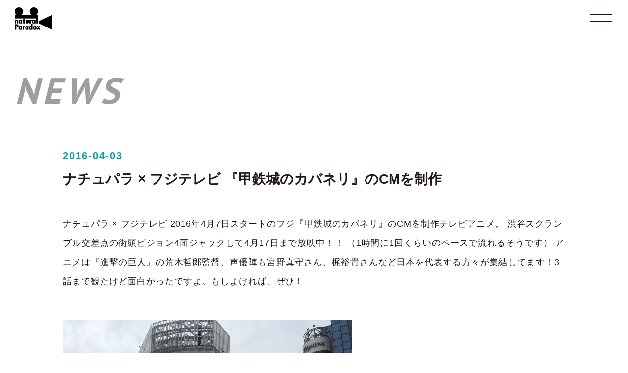

--- FILE ---
content_type: text/html; charset=UTF-8
request_url: https://naturalparadox.com/767/
body_size: 10917
content:
<!DOCTYPE html>
<html lang="ja" class="modern">
<head>
<!-- Global site tag (gtag.js) - Google Analytics -->
<script async src="https://www.googletagmanager.com/gtag/js?id=G-LF8BKGP66Y"></script>
<script>
  window.dataLayer = window.dataLayer || [];
  function gtag(){dataLayer.push(arguments);}
  gtag('js', new Date());

  gtag('config', 'G-LF8BKGP66Y');
</script>
<meta charset="UTF-8">
<meta http-equiv="X-UA-Compatible" content="IE=Edge" />
<meta name="format-detection" content="telephone=no">
<script type="text/javascript">
if (screen.width >= 768) document.write('<meta name="viewport" content="width=1440"><meta name="format-detection" content="telephone=no">');
else if (screen.width <= 374) document.write('<meta name="viewport" content="width=375"><meta name="format-detection" content="telephone=no">');
else document.write('<meta name="viewport" content="width=device-width,initial-scale=1,minimum-scale=1,maximum-scale=1.5">');
</script>
<meta property="og:type" content="website" />
<meta property="og:title" content=" &raquo; ナチュパラ × フジテレビ 『甲鉄城のカバネリ』のCMを制作ナチュラルパラドクス" />
<meta property="og:url" content="https://naturalparadox.com">
<meta property="og:image" content="https://naturalparadox.com/wp-content/themes/naturalparadox.com/images/img_ogp.png">
	
<link rel="shortcut icon" href="https://naturalparadox.com/wp-content/themes/naturalparadox.com/favicon.ico">
<link rel="apple-touch-icon" href="https://naturalparadox.com/wp-content/themes/naturalparadox.com/apple-touch-icon.png">
	
<link rel="stylesheet" href="https://naturalparadox.com/wp-content/themes/naturalparadox.com/css/remodal.css" />
<link rel="stylesheet" href="https://naturalparadox.com/wp-content/themes/naturalparadox.com/css/remodal-default-theme.css" />
<link rel="stylesheet" href="https://naturalparadox.com/wp-content/themes/naturalparadox.com/css/slick.css" />
<link rel="stylesheet" href="https://naturalparadox.com/wp-content/themes/naturalparadox.com/css/slick-theme.css" />
<link rel="stylesheet" href="https://naturalparadox.com/wp-content/themes/naturalparadox.com/style.css?v=46" media="all" />
	
<link rel="preconnect" href="https://fonts.gstatic.com">
<link href="https://fonts.googleapis.com/css2?family=Noto+Sans+JP:wght@400;700&family=PT+Sans:wght@400;500;600;700&display=swap" rel="stylesheet">


<meta name="keywords" content="natural Paradox,宇都宮秀男,ナチュラルパラドックス,ナチュラルパラドクス,ナチュパラ" />
<meta name="description" content="ナチュラルパラドクスの公式Webサイト。動画、CM、映画、ライブ配信など映像制作全般を手がける独立系プロダクション。" />
<title>ナチュパラ × フジテレビ 『甲鉄城のカバネリ』のCMを制作 ｜ ナチュラルパラドクス</title>
<meta name='robots' content='max-image-preview:large' />
<link rel='dns-prefetch' href='//fonts.googleapis.com' />
<link rel="alternate" type="application/rss+xml" title="ナチュラルパラドクス &raquo; フィード" href="https://naturalparadox.com/feed/" />
<link rel="alternate" type="application/rss+xml" title="ナチュラルパラドクス &raquo; コメントフィード" href="https://naturalparadox.com/comments/feed/" />
<link rel="alternate" type="application/rss+xml" title="ナチュラルパラドクス &raquo; ナチュパラ × フジテレビ 『甲鉄城のカバネリ』のCMを制作 のコメントのフィード" href="https://naturalparadox.com/767/feed/" />
<link rel="alternate" title="oEmbed (JSON)" type="application/json+oembed" href="https://naturalparadox.com/wp-json/oembed/1.0/embed?url=https%3A%2F%2Fnaturalparadox.com%2F767%2F" />
<link rel="alternate" title="oEmbed (XML)" type="text/xml+oembed" href="https://naturalparadox.com/wp-json/oembed/1.0/embed?url=https%3A%2F%2Fnaturalparadox.com%2F767%2F&#038;format=xml" />
<style id='wp-img-auto-sizes-contain-inline-css' type='text/css'>
img:is([sizes=auto i],[sizes^="auto," i]){contain-intrinsic-size:3000px 1500px}
/*# sourceURL=wp-img-auto-sizes-contain-inline-css */
</style>
<style id='wp-emoji-styles-inline-css' type='text/css'>

	img.wp-smiley, img.emoji {
		display: inline !important;
		border: none !important;
		box-shadow: none !important;
		height: 1em !important;
		width: 1em !important;
		margin: 0 0.07em !important;
		vertical-align: -0.1em !important;
		background: none !important;
		padding: 0 !important;
	}
/*# sourceURL=wp-emoji-styles-inline-css */
</style>
<style id='wp-block-library-inline-css' type='text/css'>
:root{--wp-block-synced-color:#7a00df;--wp-block-synced-color--rgb:122,0,223;--wp-bound-block-color:var(--wp-block-synced-color);--wp-editor-canvas-background:#ddd;--wp-admin-theme-color:#007cba;--wp-admin-theme-color--rgb:0,124,186;--wp-admin-theme-color-darker-10:#006ba1;--wp-admin-theme-color-darker-10--rgb:0,107,160.5;--wp-admin-theme-color-darker-20:#005a87;--wp-admin-theme-color-darker-20--rgb:0,90,135;--wp-admin-border-width-focus:2px}@media (min-resolution:192dpi){:root{--wp-admin-border-width-focus:1.5px}}.wp-element-button{cursor:pointer}:root .has-very-light-gray-background-color{background-color:#eee}:root .has-very-dark-gray-background-color{background-color:#313131}:root .has-very-light-gray-color{color:#eee}:root .has-very-dark-gray-color{color:#313131}:root .has-vivid-green-cyan-to-vivid-cyan-blue-gradient-background{background:linear-gradient(135deg,#00d084,#0693e3)}:root .has-purple-crush-gradient-background{background:linear-gradient(135deg,#34e2e4,#4721fb 50%,#ab1dfe)}:root .has-hazy-dawn-gradient-background{background:linear-gradient(135deg,#faaca8,#dad0ec)}:root .has-subdued-olive-gradient-background{background:linear-gradient(135deg,#fafae1,#67a671)}:root .has-atomic-cream-gradient-background{background:linear-gradient(135deg,#fdd79a,#004a59)}:root .has-nightshade-gradient-background{background:linear-gradient(135deg,#330968,#31cdcf)}:root .has-midnight-gradient-background{background:linear-gradient(135deg,#020381,#2874fc)}:root{--wp--preset--font-size--normal:16px;--wp--preset--font-size--huge:42px}.has-regular-font-size{font-size:1em}.has-larger-font-size{font-size:2.625em}.has-normal-font-size{font-size:var(--wp--preset--font-size--normal)}.has-huge-font-size{font-size:var(--wp--preset--font-size--huge)}.has-text-align-center{text-align:center}.has-text-align-left{text-align:left}.has-text-align-right{text-align:right}.has-fit-text{white-space:nowrap!important}#end-resizable-editor-section{display:none}.aligncenter{clear:both}.items-justified-left{justify-content:flex-start}.items-justified-center{justify-content:center}.items-justified-right{justify-content:flex-end}.items-justified-space-between{justify-content:space-between}.screen-reader-text{border:0;clip-path:inset(50%);height:1px;margin:-1px;overflow:hidden;padding:0;position:absolute;width:1px;word-wrap:normal!important}.screen-reader-text:focus{background-color:#ddd;clip-path:none;color:#444;display:block;font-size:1em;height:auto;left:5px;line-height:normal;padding:15px 23px 14px;text-decoration:none;top:5px;width:auto;z-index:100000}html :where(.has-border-color){border-style:solid}html :where([style*=border-top-color]){border-top-style:solid}html :where([style*=border-right-color]){border-right-style:solid}html :where([style*=border-bottom-color]){border-bottom-style:solid}html :where([style*=border-left-color]){border-left-style:solid}html :where([style*=border-width]){border-style:solid}html :where([style*=border-top-width]){border-top-style:solid}html :where([style*=border-right-width]){border-right-style:solid}html :where([style*=border-bottom-width]){border-bottom-style:solid}html :where([style*=border-left-width]){border-left-style:solid}html :where(img[class*=wp-image-]){height:auto;max-width:100%}:where(figure){margin:0 0 1em}html :where(.is-position-sticky){--wp-admin--admin-bar--position-offset:var(--wp-admin--admin-bar--height,0px)}@media screen and (max-width:600px){html :where(.is-position-sticky){--wp-admin--admin-bar--position-offset:0px}}

/*# sourceURL=wp-block-library-inline-css */
</style><style id='global-styles-inline-css' type='text/css'>
:root{--wp--preset--aspect-ratio--square: 1;--wp--preset--aspect-ratio--4-3: 4/3;--wp--preset--aspect-ratio--3-4: 3/4;--wp--preset--aspect-ratio--3-2: 3/2;--wp--preset--aspect-ratio--2-3: 2/3;--wp--preset--aspect-ratio--16-9: 16/9;--wp--preset--aspect-ratio--9-16: 9/16;--wp--preset--color--black: #000000;--wp--preset--color--cyan-bluish-gray: #abb8c3;--wp--preset--color--white: #ffffff;--wp--preset--color--pale-pink: #f78da7;--wp--preset--color--vivid-red: #cf2e2e;--wp--preset--color--luminous-vivid-orange: #ff6900;--wp--preset--color--luminous-vivid-amber: #fcb900;--wp--preset--color--light-green-cyan: #7bdcb5;--wp--preset--color--vivid-green-cyan: #00d084;--wp--preset--color--pale-cyan-blue: #8ed1fc;--wp--preset--color--vivid-cyan-blue: #0693e3;--wp--preset--color--vivid-purple: #9b51e0;--wp--preset--gradient--vivid-cyan-blue-to-vivid-purple: linear-gradient(135deg,rgb(6,147,227) 0%,rgb(155,81,224) 100%);--wp--preset--gradient--light-green-cyan-to-vivid-green-cyan: linear-gradient(135deg,rgb(122,220,180) 0%,rgb(0,208,130) 100%);--wp--preset--gradient--luminous-vivid-amber-to-luminous-vivid-orange: linear-gradient(135deg,rgb(252,185,0) 0%,rgb(255,105,0) 100%);--wp--preset--gradient--luminous-vivid-orange-to-vivid-red: linear-gradient(135deg,rgb(255,105,0) 0%,rgb(207,46,46) 100%);--wp--preset--gradient--very-light-gray-to-cyan-bluish-gray: linear-gradient(135deg,rgb(238,238,238) 0%,rgb(169,184,195) 100%);--wp--preset--gradient--cool-to-warm-spectrum: linear-gradient(135deg,rgb(74,234,220) 0%,rgb(151,120,209) 20%,rgb(207,42,186) 40%,rgb(238,44,130) 60%,rgb(251,105,98) 80%,rgb(254,248,76) 100%);--wp--preset--gradient--blush-light-purple: linear-gradient(135deg,rgb(255,206,236) 0%,rgb(152,150,240) 100%);--wp--preset--gradient--blush-bordeaux: linear-gradient(135deg,rgb(254,205,165) 0%,rgb(254,45,45) 50%,rgb(107,0,62) 100%);--wp--preset--gradient--luminous-dusk: linear-gradient(135deg,rgb(255,203,112) 0%,rgb(199,81,192) 50%,rgb(65,88,208) 100%);--wp--preset--gradient--pale-ocean: linear-gradient(135deg,rgb(255,245,203) 0%,rgb(182,227,212) 50%,rgb(51,167,181) 100%);--wp--preset--gradient--electric-grass: linear-gradient(135deg,rgb(202,248,128) 0%,rgb(113,206,126) 100%);--wp--preset--gradient--midnight: linear-gradient(135deg,rgb(2,3,129) 0%,rgb(40,116,252) 100%);--wp--preset--font-size--small: 13px;--wp--preset--font-size--medium: 20px;--wp--preset--font-size--large: 36px;--wp--preset--font-size--x-large: 42px;--wp--preset--spacing--20: 0.44rem;--wp--preset--spacing--30: 0.67rem;--wp--preset--spacing--40: 1rem;--wp--preset--spacing--50: 1.5rem;--wp--preset--spacing--60: 2.25rem;--wp--preset--spacing--70: 3.38rem;--wp--preset--spacing--80: 5.06rem;--wp--preset--shadow--natural: 6px 6px 9px rgba(0, 0, 0, 0.2);--wp--preset--shadow--deep: 12px 12px 50px rgba(0, 0, 0, 0.4);--wp--preset--shadow--sharp: 6px 6px 0px rgba(0, 0, 0, 0.2);--wp--preset--shadow--outlined: 6px 6px 0px -3px rgb(255, 255, 255), 6px 6px rgb(0, 0, 0);--wp--preset--shadow--crisp: 6px 6px 0px rgb(0, 0, 0);}:where(.is-layout-flex){gap: 0.5em;}:where(.is-layout-grid){gap: 0.5em;}body .is-layout-flex{display: flex;}.is-layout-flex{flex-wrap: wrap;align-items: center;}.is-layout-flex > :is(*, div){margin: 0;}body .is-layout-grid{display: grid;}.is-layout-grid > :is(*, div){margin: 0;}:where(.wp-block-columns.is-layout-flex){gap: 2em;}:where(.wp-block-columns.is-layout-grid){gap: 2em;}:where(.wp-block-post-template.is-layout-flex){gap: 1.25em;}:where(.wp-block-post-template.is-layout-grid){gap: 1.25em;}.has-black-color{color: var(--wp--preset--color--black) !important;}.has-cyan-bluish-gray-color{color: var(--wp--preset--color--cyan-bluish-gray) !important;}.has-white-color{color: var(--wp--preset--color--white) !important;}.has-pale-pink-color{color: var(--wp--preset--color--pale-pink) !important;}.has-vivid-red-color{color: var(--wp--preset--color--vivid-red) !important;}.has-luminous-vivid-orange-color{color: var(--wp--preset--color--luminous-vivid-orange) !important;}.has-luminous-vivid-amber-color{color: var(--wp--preset--color--luminous-vivid-amber) !important;}.has-light-green-cyan-color{color: var(--wp--preset--color--light-green-cyan) !important;}.has-vivid-green-cyan-color{color: var(--wp--preset--color--vivid-green-cyan) !important;}.has-pale-cyan-blue-color{color: var(--wp--preset--color--pale-cyan-blue) !important;}.has-vivid-cyan-blue-color{color: var(--wp--preset--color--vivid-cyan-blue) !important;}.has-vivid-purple-color{color: var(--wp--preset--color--vivid-purple) !important;}.has-black-background-color{background-color: var(--wp--preset--color--black) !important;}.has-cyan-bluish-gray-background-color{background-color: var(--wp--preset--color--cyan-bluish-gray) !important;}.has-white-background-color{background-color: var(--wp--preset--color--white) !important;}.has-pale-pink-background-color{background-color: var(--wp--preset--color--pale-pink) !important;}.has-vivid-red-background-color{background-color: var(--wp--preset--color--vivid-red) !important;}.has-luminous-vivid-orange-background-color{background-color: var(--wp--preset--color--luminous-vivid-orange) !important;}.has-luminous-vivid-amber-background-color{background-color: var(--wp--preset--color--luminous-vivid-amber) !important;}.has-light-green-cyan-background-color{background-color: var(--wp--preset--color--light-green-cyan) !important;}.has-vivid-green-cyan-background-color{background-color: var(--wp--preset--color--vivid-green-cyan) !important;}.has-pale-cyan-blue-background-color{background-color: var(--wp--preset--color--pale-cyan-blue) !important;}.has-vivid-cyan-blue-background-color{background-color: var(--wp--preset--color--vivid-cyan-blue) !important;}.has-vivid-purple-background-color{background-color: var(--wp--preset--color--vivid-purple) !important;}.has-black-border-color{border-color: var(--wp--preset--color--black) !important;}.has-cyan-bluish-gray-border-color{border-color: var(--wp--preset--color--cyan-bluish-gray) !important;}.has-white-border-color{border-color: var(--wp--preset--color--white) !important;}.has-pale-pink-border-color{border-color: var(--wp--preset--color--pale-pink) !important;}.has-vivid-red-border-color{border-color: var(--wp--preset--color--vivid-red) !important;}.has-luminous-vivid-orange-border-color{border-color: var(--wp--preset--color--luminous-vivid-orange) !important;}.has-luminous-vivid-amber-border-color{border-color: var(--wp--preset--color--luminous-vivid-amber) !important;}.has-light-green-cyan-border-color{border-color: var(--wp--preset--color--light-green-cyan) !important;}.has-vivid-green-cyan-border-color{border-color: var(--wp--preset--color--vivid-green-cyan) !important;}.has-pale-cyan-blue-border-color{border-color: var(--wp--preset--color--pale-cyan-blue) !important;}.has-vivid-cyan-blue-border-color{border-color: var(--wp--preset--color--vivid-cyan-blue) !important;}.has-vivid-purple-border-color{border-color: var(--wp--preset--color--vivid-purple) !important;}.has-vivid-cyan-blue-to-vivid-purple-gradient-background{background: var(--wp--preset--gradient--vivid-cyan-blue-to-vivid-purple) !important;}.has-light-green-cyan-to-vivid-green-cyan-gradient-background{background: var(--wp--preset--gradient--light-green-cyan-to-vivid-green-cyan) !important;}.has-luminous-vivid-amber-to-luminous-vivid-orange-gradient-background{background: var(--wp--preset--gradient--luminous-vivid-amber-to-luminous-vivid-orange) !important;}.has-luminous-vivid-orange-to-vivid-red-gradient-background{background: var(--wp--preset--gradient--luminous-vivid-orange-to-vivid-red) !important;}.has-very-light-gray-to-cyan-bluish-gray-gradient-background{background: var(--wp--preset--gradient--very-light-gray-to-cyan-bluish-gray) !important;}.has-cool-to-warm-spectrum-gradient-background{background: var(--wp--preset--gradient--cool-to-warm-spectrum) !important;}.has-blush-light-purple-gradient-background{background: var(--wp--preset--gradient--blush-light-purple) !important;}.has-blush-bordeaux-gradient-background{background: var(--wp--preset--gradient--blush-bordeaux) !important;}.has-luminous-dusk-gradient-background{background: var(--wp--preset--gradient--luminous-dusk) !important;}.has-pale-ocean-gradient-background{background: var(--wp--preset--gradient--pale-ocean) !important;}.has-electric-grass-gradient-background{background: var(--wp--preset--gradient--electric-grass) !important;}.has-midnight-gradient-background{background: var(--wp--preset--gradient--midnight) !important;}.has-small-font-size{font-size: var(--wp--preset--font-size--small) !important;}.has-medium-font-size{font-size: var(--wp--preset--font-size--medium) !important;}.has-large-font-size{font-size: var(--wp--preset--font-size--large) !important;}.has-x-large-font-size{font-size: var(--wp--preset--font-size--x-large) !important;}
/*# sourceURL=global-styles-inline-css */
</style>

<style id='classic-theme-styles-inline-css' type='text/css'>
/*! This file is auto-generated */
.wp-block-button__link{color:#fff;background-color:#32373c;border-radius:9999px;box-shadow:none;text-decoration:none;padding:calc(.667em + 2px) calc(1.333em + 2px);font-size:1.125em}.wp-block-file__button{background:#32373c;color:#fff;text-decoration:none}
/*# sourceURL=/wp-includes/css/classic-themes.min.css */
</style>
<link rel='stylesheet' id='contact-form-7-css' href='https://naturalparadox.com/wp-content/plugins/contact-form-7/includes/css/styles.css?ver=5.7.3' type='text/css' media='all' />
<link rel='stylesheet' id='twentyfourteen-lato-css' href='//fonts.googleapis.com/css?family=Lato%3A300%2C400%2C700%2C900%2C300italic%2C400italic%2C700italic' type='text/css' media='all' />
<link rel="https://api.w.org/" href="https://naturalparadox.com/wp-json/" /><link rel="alternate" title="JSON" type="application/json" href="https://naturalparadox.com/wp-json/wp/v2/posts/767" /><link rel="EditURI" type="application/rsd+xml" title="RSD" href="https://naturalparadox.com/xmlrpc.php?rsd" />
<meta name="generator" content="WordPress 6.9" />
<link rel="canonical" href="https://naturalparadox.com/767/" />
<link rel='shortlink' href='https://naturalparadox.com/?p=767' />
<style type="text/css">.recentcomments a{display:inline !important;padding:0 !important;margin:0 !important;}</style></head>
<body data-rsssl=1 id="inner" class="<br />
<b>Warning</b>:  Undefined variable $browser2 in <b>/home/r8235923/public_html/naturalparadox.com/wp-content/themes/naturalparadox.com/header.php</b> on line <b>57</b><br />
pc   single post">
<!-- new server -->
<section id="top" class="outline">
<header>
  <h1><a href="https://naturalparadox.com/"><img src="https://naturalparadox.com/wp-content/themes/naturalparadox.com/images/img_logo_b.png" alt="ナチュラルパラドクス"></a></h1>
	<a class="bt_menu" href="javascript:void(0)" onclick="return false;"><span>MENU</span></a>
	<nav class="gmenu">
		<a class="logo" href="https://naturalparadox.com/"><img src="https://naturalparadox.com/wp-content/themes/naturalparadox.com/images/img_logo.png" alt="ナチュラルパラドクス"></a>
		<ul class="clearfix f_en">
			<li><a href="https://naturalparadox.com/news/">NEWS</a></li>
			<li><a href="https://naturalparadox.com/service/">SERVICE</a></li>
			<li><a href="https://naturalparadox.com/works/">WORKS</a></li>
			<li><a href="https://naturalparadox.com/member/">MEMBER</a></li>
			<li><a href="https://naturalparadox.com/company/">COMPANY</a></li>
			<li><a href="https://naturalparadox.com/#contact" rel="anchor">CONTACT</a></li>
			<li class="mini"><a href="https://twitter.com/nachupara" target="_blank"><img src="https://naturalparadox.com/wp-content/themes/naturalparadox.com/images/txt_m_twitter.png" alt="TWITTER"></a></li>
		</ul>
	</nav>
</header><section class="main">
	<h2>NEWS</h2>
	<div class="content">
		<article>
			<div class="date">2016-04-03</div>
			<h1>ナチュパラ × フジテレビ 『甲鉄城のカバネリ』のCMを制作</h1>
			<div class="body">
				ナチュパラ × フジテレビ

2016年4月7日スタートのフジ『甲鉄城のカバネリ』のCMを制作テレビアニメ。

渋谷スクランブル交差点の街頭ビジョン4面ジャックして4月17日まで放映中！！
（1時間に1回くらいのペースで流れるそうです）

アニメは『進撃の巨人』の荒木哲郎監督、声優陣も宮野真守さん、梶裕貴さんなど日本を代表する方々が集結してます！3話まで観たけど面白かったですよ。もしよければ、ぜひ！

<a href="https://naturalparadox.com/wp-content/uploads/2015/11/sampling.jpg"><img fetchpriority="high" decoding="async" src="https://naturalparadox.com/wp-content/uploads/2016/04/shibuya.jpg" alt="" title="sampling" width="589" height="837" class="alignleft size-full wp-image-746"></a>			</div>
		</article>
		<div class="pager clearfix slide-bottom">
							
				<a class="prev f_en" href="https://naturalparadox.com/762/"><span>BACK</span></a>
										
				<a class="next f_en" href="https://naturalparadox.com/776/"><span>NEXT</span></a>
					</div>
	</div>
</section>
<!-- /main -->
<a class="bt_pagetop" href="#top" rel="anchor">TOP</a>
<footer>
	<div class="inner">
		<nav class="menu">
			<ul class="clearfix f_en">
				<li><a href="https://naturalparadox.com/news/"><span>NEWS</span></a></li>
				<li><a href="https://naturalparadox.com/service/"><span>SERVICE</span></a></li>
				<li><a href="https://naturalparadox.com/works/"><span>WORKS</span></a></li>
				<li><a href="https://naturalparadox.com/member/"><span>MEMBER</span></a></li>
				<li><a href="https://naturalparadox.com/company/"><span>COMPANY</span></a></li>
				<li><a href="https://naturalparadox.com/1040/"><span>RECRUIT</span></a></li>
			</ul>
			<p class="pp"><a class="f_en" href="#privacypolicy"><span>PRIVACY POLICY</span></a></p>
		</nav>
		<p class="copyright">Copyright(C) 2026 natural Paradox All Rights Reserved.</p>
	</div>
</footer>
</section>
<div class="remodal pp" data-remodal-id="privacypolicy">
<button data-remodal-action="close" class="remodal-close"></button>
<div class="inner">
	<p class="title">プライバシーポリシー</p>
	<div class="body">				
		<p>株式会社ナチュラルパラドクス（以下、「当社」といいます。）は、当社の提供するサービス（以下、「本サービス」といいます。）における、お客様およびビジネスパートナーの皆様（出演者、スタッフ、お取引先等）等（以下、「お客様等」といいます。）の個人情報の取扱いについて、以下のとおりプライバシーポリシー（以下、「本ポリシー」といいます。）を定めます。</p>

		<p>第1条（個人情報の収集方法）</strong><br>
		当社は、お客様等から、氏名等プロフィールに関する情報、電話番号・メールアドレス等連絡先に関する情報、お客様等の肖像を含む情報、入力フォームその他当社が定める方法を通じてお客様等が入力または送信する情報などの個人情報をご提供いただくことがあります。また、お客様等と提携先などとの間でなされたお客様等の個人情報を含む取引記録や決済に関する情報を、当社の提携先（情報提供元、広告主、広告配信先などを含みます。）などから収集することがあります。</p>

		<p>第2条（個人情報を収集・利用する目的）</strong><br>
		当社が個人情報を収集・利用する目的は、以下のとおりです。<br>
		・本サービスの提供・運営のため<br>
		・お客様等からのお問い合わせに回答するため（本人確認を行うことを含む）<br>
		・お客様等が利用中のサービスの新機能、更新情報、キャンペーン等および当社が提供する他のサービスの案内をするため<br>
		・メンテナンス、重要なお知らせなど必要に応じた連絡のため<br>
		・当社のサービス等の改善および当社の新たなサービス等を検討するため<br>
		・当社のサービス等のご利用状況等を調査、分析するため<br>
		・上記の利用目的に付随する目的</p>

		<p>第3条（利用目的の変更）</strong><br>
		1．当社は、利用目的が変更前と関連性を有すると合理的に認められる場合に限り、個人情報の利用目的を変更できるものとします。<br>
		2．利用目的の変更を行った場合には、変更後の目的について、当社所定の方法により、お客様等に通知し、または本ウェブサイト上に公表するものとします。</p>

		<p>第4条（個人情報の第三者提供）</strong><br>
		当社は、次に掲げる場合を除いて、あらかじめお客様等の同意を得ることなく、第三者に個人情報を提供することはありません。<br>
		（1）当社が利用目的の達成に必要な範囲内において個人情報の取扱いの全部または一部を委託する場合<br>
		（2）合併その他の事由による事業の承継に伴って個人情報が提供される場合<br>
		（3）国の機関もしくは地方公共団体またはその委託を受けた者が法令の定める事務を遂行することに対して協力する必要がある場合であって、お客様等の同意を得ることによって当該事務の遂行に支障を及ぼすおそれがある場合<br>
		（4）その他、個人情報の保護に関する法律その他の法令で認められる場合</p>

		<p>第5条（個人情報の開示）</strong><br>
		当社は、お客様等から、個人情報保護法の定めに基づき個人情報の開示を求められたときは、お客様等ご本人からのご請求であることを確認の上で、お客様等に対し、遅滞なく開示を行います。但し、個人情報保護法その他の法令により、当社が開示の義務を負わない場合は、この限りではありません。なお、個人情報の開示に際しては、1件あたり1,000円の手数料を申し受けます。</p>

		<p>第6条（個人情報の訂正および利用停止等）</strong><br>
		1．当社は、お客様等から、（1）個人情報が真実でないという理由によって個人情報保護法の定めに基づきその内容の訂正を求められた場合、および（2）あらかじめ公表した利用目的の範囲を超えて取扱われているという理由または偽りその他不正な手段により収集されたものであるという理由により、個人情報保護法の定めに基づきその利用の停止を求められた場合には、お客様等ご本人からのご請求であることを確認の上で遅滞なく必要な調査を行い、その結果に基づき、個人情報の訂正または利用停止を行い、その旨をお客様等に通知します。なお、訂正または利用停止を行わない旨の決定をしたときは、お客様等に対しその旨を通知します。<br>
		2．当社は、お客様等から、お客様等の個人情報について消去を求められた場合、当社が当該請求に応じる必要があると判断したときは、お客様等ご本人からの請求であることを確認の上で、個人情報の消去を行い、その旨をお客様等に通知します。<br>
		3．個人情報保護法その他の法令により、当社が訂正等または利用停止等の義務を負わない場合は、前各項の規定は適用されません。</p>

		<p>第7条（プライバシーポリシーの変更）</strong><br>
		1．本ポリシーの内容は、法令その他本ポリシーに別段の定めのある事項を除いて、お客様等に通知することなく、変更することができるものとします。<br>
		2．当社が別途定める場合を除いて、変更後のプライバシーポリシーは、本ウェブサイトに掲載したときから効力を生じるものとします。</p>

		<p>第8条（お問い合わせ窓口）</strong><br>
		本ポリシーに関するお問い合わせは、下記の窓口までお願いいたします。<br>
		<br>
		住所：東京都渋谷区大山町27-21-114<br>
		社名：株式会社ナチュラルパラドクス<br>
		連絡先：<a href="mailto:post@naturalparadox.com">post@naturalparadox.com</a></p>
	</div>
</div>
</div>
<!-- /outline -->
<script type="speculationrules">
{"prefetch":[{"source":"document","where":{"and":[{"href_matches":"/*"},{"not":{"href_matches":["/wp-*.php","/wp-admin/*","/wp-content/uploads/*","/wp-content/*","/wp-content/plugins/*","/wp-content/themes/naturalparadox.com/*","/*\\?(.+)"]}},{"not":{"selector_matches":"a[rel~=\"nofollow\"]"}},{"not":{"selector_matches":".no-prefetch, .no-prefetch a"}}]},"eagerness":"conservative"}]}
</script>
<script type="text/javascript" src="https://naturalparadox.com/wp-content/plugins/contact-form-7/includes/swv/js/index.js?ver=5.7.3" id="swv-js"></script>
<script type="text/javascript" id="contact-form-7-js-extra">
/* <![CDATA[ */
var wpcf7 = {"api":{"root":"https://naturalparadox.com/wp-json/","namespace":"contact-form-7/v1"}};
//# sourceURL=contact-form-7-js-extra
/* ]]> */
</script>
<script type="text/javascript" src="https://naturalparadox.com/wp-content/plugins/contact-form-7/includes/js/index.js?ver=5.7.3" id="contact-form-7-js"></script>
<script type="text/javascript" src="https://naturalparadox.com/wp-includes/js/comment-reply.min.js?ver=6.9" id="comment-reply-js" async="async" data-wp-strategy="async" fetchpriority="low"></script>
<script type="text/javascript" src="https://www.google.com/recaptcha/api.js?render=6Le4o2skAAAAAOAi0up8OcDBTzteKrjoBo3OLR4p&amp;ver=3.0" id="google-recaptcha-js"></script>
<script type="text/javascript" src="https://naturalparadox.com/wp-includes/js/dist/vendor/wp-polyfill.min.js?ver=3.15.0" id="wp-polyfill-js"></script>
<script type="text/javascript" id="wpcf7-recaptcha-js-extra">
/* <![CDATA[ */
var wpcf7_recaptcha = {"sitekey":"6Le4o2skAAAAAOAi0up8OcDBTzteKrjoBo3OLR4p","actions":{"homepage":"homepage","contactform":"contactform"}};
//# sourceURL=wpcf7-recaptcha-js-extra
/* ]]> */
</script>
<script type="text/javascript" src="https://naturalparadox.com/wp-content/plugins/contact-form-7/modules/recaptcha/index.js?ver=5.7.3" id="wpcf7-recaptcha-js"></script>
<script id="wp-emoji-settings" type="application/json">
{"baseUrl":"https://s.w.org/images/core/emoji/17.0.2/72x72/","ext":".png","svgUrl":"https://s.w.org/images/core/emoji/17.0.2/svg/","svgExt":".svg","source":{"concatemoji":"https://naturalparadox.com/wp-includes/js/wp-emoji-release.min.js?ver=6.9"}}
</script>
<script type="module">
/* <![CDATA[ */
/*! This file is auto-generated */
const a=JSON.parse(document.getElementById("wp-emoji-settings").textContent),o=(window._wpemojiSettings=a,"wpEmojiSettingsSupports"),s=["flag","emoji"];function i(e){try{var t={supportTests:e,timestamp:(new Date).valueOf()};sessionStorage.setItem(o,JSON.stringify(t))}catch(e){}}function c(e,t,n){e.clearRect(0,0,e.canvas.width,e.canvas.height),e.fillText(t,0,0);t=new Uint32Array(e.getImageData(0,0,e.canvas.width,e.canvas.height).data);e.clearRect(0,0,e.canvas.width,e.canvas.height),e.fillText(n,0,0);const a=new Uint32Array(e.getImageData(0,0,e.canvas.width,e.canvas.height).data);return t.every((e,t)=>e===a[t])}function p(e,t){e.clearRect(0,0,e.canvas.width,e.canvas.height),e.fillText(t,0,0);var n=e.getImageData(16,16,1,1);for(let e=0;e<n.data.length;e++)if(0!==n.data[e])return!1;return!0}function u(e,t,n,a){switch(t){case"flag":return n(e,"\ud83c\udff3\ufe0f\u200d\u26a7\ufe0f","\ud83c\udff3\ufe0f\u200b\u26a7\ufe0f")?!1:!n(e,"\ud83c\udde8\ud83c\uddf6","\ud83c\udde8\u200b\ud83c\uddf6")&&!n(e,"\ud83c\udff4\udb40\udc67\udb40\udc62\udb40\udc65\udb40\udc6e\udb40\udc67\udb40\udc7f","\ud83c\udff4\u200b\udb40\udc67\u200b\udb40\udc62\u200b\udb40\udc65\u200b\udb40\udc6e\u200b\udb40\udc67\u200b\udb40\udc7f");case"emoji":return!a(e,"\ud83e\u1fac8")}return!1}function f(e,t,n,a){let r;const o=(r="undefined"!=typeof WorkerGlobalScope&&self instanceof WorkerGlobalScope?new OffscreenCanvas(300,150):document.createElement("canvas")).getContext("2d",{willReadFrequently:!0}),s=(o.textBaseline="top",o.font="600 32px Arial",{});return e.forEach(e=>{s[e]=t(o,e,n,a)}),s}function r(e){var t=document.createElement("script");t.src=e,t.defer=!0,document.head.appendChild(t)}a.supports={everything:!0,everythingExceptFlag:!0},new Promise(t=>{let n=function(){try{var e=JSON.parse(sessionStorage.getItem(o));if("object"==typeof e&&"number"==typeof e.timestamp&&(new Date).valueOf()<e.timestamp+604800&&"object"==typeof e.supportTests)return e.supportTests}catch(e){}return null}();if(!n){if("undefined"!=typeof Worker&&"undefined"!=typeof OffscreenCanvas&&"undefined"!=typeof URL&&URL.createObjectURL&&"undefined"!=typeof Blob)try{var e="postMessage("+f.toString()+"("+[JSON.stringify(s),u.toString(),c.toString(),p.toString()].join(",")+"));",a=new Blob([e],{type:"text/javascript"});const r=new Worker(URL.createObjectURL(a),{name:"wpTestEmojiSupports"});return void(r.onmessage=e=>{i(n=e.data),r.terminate(),t(n)})}catch(e){}i(n=f(s,u,c,p))}t(n)}).then(e=>{for(const n in e)a.supports[n]=e[n],a.supports.everything=a.supports.everything&&a.supports[n],"flag"!==n&&(a.supports.everythingExceptFlag=a.supports.everythingExceptFlag&&a.supports[n]);var t;a.supports.everythingExceptFlag=a.supports.everythingExceptFlag&&!a.supports.flag,a.supports.everything||((t=a.source||{}).concatemoji?r(t.concatemoji):t.wpemoji&&t.twemoji&&(r(t.twemoji),r(t.wpemoji)))});
//# sourceURL=https://naturalparadox.com/wp-includes/js/wp-emoji-loader.min.js
/* ]]> */
</script>
<script src="https://ajax.googleapis.com/ajax/libs/jquery/3.5.1/jquery.min.js"></script>
<script src="https://naturalparadox.com/wp-content/themes/naturalparadox.com/js/jquery.easing.1.3.js"></script>
<script src="https://naturalparadox.com/wp-content/themes/naturalparadox.com/js/remodal.min.js"></script>
<script src="https://naturalparadox.com/wp-content/themes/naturalparadox.com/js/slick.min.js"></script>
<script src="https://naturalparadox.com/wp-content/themes/naturalparadox.com/js/common.js?v=8"></script>
</body>
</html>

--- FILE ---
content_type: text/html; charset=utf-8
request_url: https://www.google.com/recaptcha/api2/anchor?ar=1&k=6Le4o2skAAAAAOAi0up8OcDBTzteKrjoBo3OLR4p&co=aHR0cHM6Ly9uYXR1cmFscGFyYWRveC5jb206NDQz&hl=en&v=N67nZn4AqZkNcbeMu4prBgzg&size=invisible&anchor-ms=20000&execute-ms=30000&cb=qfe30cbtiwzi
body_size: 48659
content:
<!DOCTYPE HTML><html dir="ltr" lang="en"><head><meta http-equiv="Content-Type" content="text/html; charset=UTF-8">
<meta http-equiv="X-UA-Compatible" content="IE=edge">
<title>reCAPTCHA</title>
<style type="text/css">
/* cyrillic-ext */
@font-face {
  font-family: 'Roboto';
  font-style: normal;
  font-weight: 400;
  font-stretch: 100%;
  src: url(//fonts.gstatic.com/s/roboto/v48/KFO7CnqEu92Fr1ME7kSn66aGLdTylUAMa3GUBHMdazTgWw.woff2) format('woff2');
  unicode-range: U+0460-052F, U+1C80-1C8A, U+20B4, U+2DE0-2DFF, U+A640-A69F, U+FE2E-FE2F;
}
/* cyrillic */
@font-face {
  font-family: 'Roboto';
  font-style: normal;
  font-weight: 400;
  font-stretch: 100%;
  src: url(//fonts.gstatic.com/s/roboto/v48/KFO7CnqEu92Fr1ME7kSn66aGLdTylUAMa3iUBHMdazTgWw.woff2) format('woff2');
  unicode-range: U+0301, U+0400-045F, U+0490-0491, U+04B0-04B1, U+2116;
}
/* greek-ext */
@font-face {
  font-family: 'Roboto';
  font-style: normal;
  font-weight: 400;
  font-stretch: 100%;
  src: url(//fonts.gstatic.com/s/roboto/v48/KFO7CnqEu92Fr1ME7kSn66aGLdTylUAMa3CUBHMdazTgWw.woff2) format('woff2');
  unicode-range: U+1F00-1FFF;
}
/* greek */
@font-face {
  font-family: 'Roboto';
  font-style: normal;
  font-weight: 400;
  font-stretch: 100%;
  src: url(//fonts.gstatic.com/s/roboto/v48/KFO7CnqEu92Fr1ME7kSn66aGLdTylUAMa3-UBHMdazTgWw.woff2) format('woff2');
  unicode-range: U+0370-0377, U+037A-037F, U+0384-038A, U+038C, U+038E-03A1, U+03A3-03FF;
}
/* math */
@font-face {
  font-family: 'Roboto';
  font-style: normal;
  font-weight: 400;
  font-stretch: 100%;
  src: url(//fonts.gstatic.com/s/roboto/v48/KFO7CnqEu92Fr1ME7kSn66aGLdTylUAMawCUBHMdazTgWw.woff2) format('woff2');
  unicode-range: U+0302-0303, U+0305, U+0307-0308, U+0310, U+0312, U+0315, U+031A, U+0326-0327, U+032C, U+032F-0330, U+0332-0333, U+0338, U+033A, U+0346, U+034D, U+0391-03A1, U+03A3-03A9, U+03B1-03C9, U+03D1, U+03D5-03D6, U+03F0-03F1, U+03F4-03F5, U+2016-2017, U+2034-2038, U+203C, U+2040, U+2043, U+2047, U+2050, U+2057, U+205F, U+2070-2071, U+2074-208E, U+2090-209C, U+20D0-20DC, U+20E1, U+20E5-20EF, U+2100-2112, U+2114-2115, U+2117-2121, U+2123-214F, U+2190, U+2192, U+2194-21AE, U+21B0-21E5, U+21F1-21F2, U+21F4-2211, U+2213-2214, U+2216-22FF, U+2308-230B, U+2310, U+2319, U+231C-2321, U+2336-237A, U+237C, U+2395, U+239B-23B7, U+23D0, U+23DC-23E1, U+2474-2475, U+25AF, U+25B3, U+25B7, U+25BD, U+25C1, U+25CA, U+25CC, U+25FB, U+266D-266F, U+27C0-27FF, U+2900-2AFF, U+2B0E-2B11, U+2B30-2B4C, U+2BFE, U+3030, U+FF5B, U+FF5D, U+1D400-1D7FF, U+1EE00-1EEFF;
}
/* symbols */
@font-face {
  font-family: 'Roboto';
  font-style: normal;
  font-weight: 400;
  font-stretch: 100%;
  src: url(//fonts.gstatic.com/s/roboto/v48/KFO7CnqEu92Fr1ME7kSn66aGLdTylUAMaxKUBHMdazTgWw.woff2) format('woff2');
  unicode-range: U+0001-000C, U+000E-001F, U+007F-009F, U+20DD-20E0, U+20E2-20E4, U+2150-218F, U+2190, U+2192, U+2194-2199, U+21AF, U+21E6-21F0, U+21F3, U+2218-2219, U+2299, U+22C4-22C6, U+2300-243F, U+2440-244A, U+2460-24FF, U+25A0-27BF, U+2800-28FF, U+2921-2922, U+2981, U+29BF, U+29EB, U+2B00-2BFF, U+4DC0-4DFF, U+FFF9-FFFB, U+10140-1018E, U+10190-1019C, U+101A0, U+101D0-101FD, U+102E0-102FB, U+10E60-10E7E, U+1D2C0-1D2D3, U+1D2E0-1D37F, U+1F000-1F0FF, U+1F100-1F1AD, U+1F1E6-1F1FF, U+1F30D-1F30F, U+1F315, U+1F31C, U+1F31E, U+1F320-1F32C, U+1F336, U+1F378, U+1F37D, U+1F382, U+1F393-1F39F, U+1F3A7-1F3A8, U+1F3AC-1F3AF, U+1F3C2, U+1F3C4-1F3C6, U+1F3CA-1F3CE, U+1F3D4-1F3E0, U+1F3ED, U+1F3F1-1F3F3, U+1F3F5-1F3F7, U+1F408, U+1F415, U+1F41F, U+1F426, U+1F43F, U+1F441-1F442, U+1F444, U+1F446-1F449, U+1F44C-1F44E, U+1F453, U+1F46A, U+1F47D, U+1F4A3, U+1F4B0, U+1F4B3, U+1F4B9, U+1F4BB, U+1F4BF, U+1F4C8-1F4CB, U+1F4D6, U+1F4DA, U+1F4DF, U+1F4E3-1F4E6, U+1F4EA-1F4ED, U+1F4F7, U+1F4F9-1F4FB, U+1F4FD-1F4FE, U+1F503, U+1F507-1F50B, U+1F50D, U+1F512-1F513, U+1F53E-1F54A, U+1F54F-1F5FA, U+1F610, U+1F650-1F67F, U+1F687, U+1F68D, U+1F691, U+1F694, U+1F698, U+1F6AD, U+1F6B2, U+1F6B9-1F6BA, U+1F6BC, U+1F6C6-1F6CF, U+1F6D3-1F6D7, U+1F6E0-1F6EA, U+1F6F0-1F6F3, U+1F6F7-1F6FC, U+1F700-1F7FF, U+1F800-1F80B, U+1F810-1F847, U+1F850-1F859, U+1F860-1F887, U+1F890-1F8AD, U+1F8B0-1F8BB, U+1F8C0-1F8C1, U+1F900-1F90B, U+1F93B, U+1F946, U+1F984, U+1F996, U+1F9E9, U+1FA00-1FA6F, U+1FA70-1FA7C, U+1FA80-1FA89, U+1FA8F-1FAC6, U+1FACE-1FADC, U+1FADF-1FAE9, U+1FAF0-1FAF8, U+1FB00-1FBFF;
}
/* vietnamese */
@font-face {
  font-family: 'Roboto';
  font-style: normal;
  font-weight: 400;
  font-stretch: 100%;
  src: url(//fonts.gstatic.com/s/roboto/v48/KFO7CnqEu92Fr1ME7kSn66aGLdTylUAMa3OUBHMdazTgWw.woff2) format('woff2');
  unicode-range: U+0102-0103, U+0110-0111, U+0128-0129, U+0168-0169, U+01A0-01A1, U+01AF-01B0, U+0300-0301, U+0303-0304, U+0308-0309, U+0323, U+0329, U+1EA0-1EF9, U+20AB;
}
/* latin-ext */
@font-face {
  font-family: 'Roboto';
  font-style: normal;
  font-weight: 400;
  font-stretch: 100%;
  src: url(//fonts.gstatic.com/s/roboto/v48/KFO7CnqEu92Fr1ME7kSn66aGLdTylUAMa3KUBHMdazTgWw.woff2) format('woff2');
  unicode-range: U+0100-02BA, U+02BD-02C5, U+02C7-02CC, U+02CE-02D7, U+02DD-02FF, U+0304, U+0308, U+0329, U+1D00-1DBF, U+1E00-1E9F, U+1EF2-1EFF, U+2020, U+20A0-20AB, U+20AD-20C0, U+2113, U+2C60-2C7F, U+A720-A7FF;
}
/* latin */
@font-face {
  font-family: 'Roboto';
  font-style: normal;
  font-weight: 400;
  font-stretch: 100%;
  src: url(//fonts.gstatic.com/s/roboto/v48/KFO7CnqEu92Fr1ME7kSn66aGLdTylUAMa3yUBHMdazQ.woff2) format('woff2');
  unicode-range: U+0000-00FF, U+0131, U+0152-0153, U+02BB-02BC, U+02C6, U+02DA, U+02DC, U+0304, U+0308, U+0329, U+2000-206F, U+20AC, U+2122, U+2191, U+2193, U+2212, U+2215, U+FEFF, U+FFFD;
}
/* cyrillic-ext */
@font-face {
  font-family: 'Roboto';
  font-style: normal;
  font-weight: 500;
  font-stretch: 100%;
  src: url(//fonts.gstatic.com/s/roboto/v48/KFO7CnqEu92Fr1ME7kSn66aGLdTylUAMa3GUBHMdazTgWw.woff2) format('woff2');
  unicode-range: U+0460-052F, U+1C80-1C8A, U+20B4, U+2DE0-2DFF, U+A640-A69F, U+FE2E-FE2F;
}
/* cyrillic */
@font-face {
  font-family: 'Roboto';
  font-style: normal;
  font-weight: 500;
  font-stretch: 100%;
  src: url(//fonts.gstatic.com/s/roboto/v48/KFO7CnqEu92Fr1ME7kSn66aGLdTylUAMa3iUBHMdazTgWw.woff2) format('woff2');
  unicode-range: U+0301, U+0400-045F, U+0490-0491, U+04B0-04B1, U+2116;
}
/* greek-ext */
@font-face {
  font-family: 'Roboto';
  font-style: normal;
  font-weight: 500;
  font-stretch: 100%;
  src: url(//fonts.gstatic.com/s/roboto/v48/KFO7CnqEu92Fr1ME7kSn66aGLdTylUAMa3CUBHMdazTgWw.woff2) format('woff2');
  unicode-range: U+1F00-1FFF;
}
/* greek */
@font-face {
  font-family: 'Roboto';
  font-style: normal;
  font-weight: 500;
  font-stretch: 100%;
  src: url(//fonts.gstatic.com/s/roboto/v48/KFO7CnqEu92Fr1ME7kSn66aGLdTylUAMa3-UBHMdazTgWw.woff2) format('woff2');
  unicode-range: U+0370-0377, U+037A-037F, U+0384-038A, U+038C, U+038E-03A1, U+03A3-03FF;
}
/* math */
@font-face {
  font-family: 'Roboto';
  font-style: normal;
  font-weight: 500;
  font-stretch: 100%;
  src: url(//fonts.gstatic.com/s/roboto/v48/KFO7CnqEu92Fr1ME7kSn66aGLdTylUAMawCUBHMdazTgWw.woff2) format('woff2');
  unicode-range: U+0302-0303, U+0305, U+0307-0308, U+0310, U+0312, U+0315, U+031A, U+0326-0327, U+032C, U+032F-0330, U+0332-0333, U+0338, U+033A, U+0346, U+034D, U+0391-03A1, U+03A3-03A9, U+03B1-03C9, U+03D1, U+03D5-03D6, U+03F0-03F1, U+03F4-03F5, U+2016-2017, U+2034-2038, U+203C, U+2040, U+2043, U+2047, U+2050, U+2057, U+205F, U+2070-2071, U+2074-208E, U+2090-209C, U+20D0-20DC, U+20E1, U+20E5-20EF, U+2100-2112, U+2114-2115, U+2117-2121, U+2123-214F, U+2190, U+2192, U+2194-21AE, U+21B0-21E5, U+21F1-21F2, U+21F4-2211, U+2213-2214, U+2216-22FF, U+2308-230B, U+2310, U+2319, U+231C-2321, U+2336-237A, U+237C, U+2395, U+239B-23B7, U+23D0, U+23DC-23E1, U+2474-2475, U+25AF, U+25B3, U+25B7, U+25BD, U+25C1, U+25CA, U+25CC, U+25FB, U+266D-266F, U+27C0-27FF, U+2900-2AFF, U+2B0E-2B11, U+2B30-2B4C, U+2BFE, U+3030, U+FF5B, U+FF5D, U+1D400-1D7FF, U+1EE00-1EEFF;
}
/* symbols */
@font-face {
  font-family: 'Roboto';
  font-style: normal;
  font-weight: 500;
  font-stretch: 100%;
  src: url(//fonts.gstatic.com/s/roboto/v48/KFO7CnqEu92Fr1ME7kSn66aGLdTylUAMaxKUBHMdazTgWw.woff2) format('woff2');
  unicode-range: U+0001-000C, U+000E-001F, U+007F-009F, U+20DD-20E0, U+20E2-20E4, U+2150-218F, U+2190, U+2192, U+2194-2199, U+21AF, U+21E6-21F0, U+21F3, U+2218-2219, U+2299, U+22C4-22C6, U+2300-243F, U+2440-244A, U+2460-24FF, U+25A0-27BF, U+2800-28FF, U+2921-2922, U+2981, U+29BF, U+29EB, U+2B00-2BFF, U+4DC0-4DFF, U+FFF9-FFFB, U+10140-1018E, U+10190-1019C, U+101A0, U+101D0-101FD, U+102E0-102FB, U+10E60-10E7E, U+1D2C0-1D2D3, U+1D2E0-1D37F, U+1F000-1F0FF, U+1F100-1F1AD, U+1F1E6-1F1FF, U+1F30D-1F30F, U+1F315, U+1F31C, U+1F31E, U+1F320-1F32C, U+1F336, U+1F378, U+1F37D, U+1F382, U+1F393-1F39F, U+1F3A7-1F3A8, U+1F3AC-1F3AF, U+1F3C2, U+1F3C4-1F3C6, U+1F3CA-1F3CE, U+1F3D4-1F3E0, U+1F3ED, U+1F3F1-1F3F3, U+1F3F5-1F3F7, U+1F408, U+1F415, U+1F41F, U+1F426, U+1F43F, U+1F441-1F442, U+1F444, U+1F446-1F449, U+1F44C-1F44E, U+1F453, U+1F46A, U+1F47D, U+1F4A3, U+1F4B0, U+1F4B3, U+1F4B9, U+1F4BB, U+1F4BF, U+1F4C8-1F4CB, U+1F4D6, U+1F4DA, U+1F4DF, U+1F4E3-1F4E6, U+1F4EA-1F4ED, U+1F4F7, U+1F4F9-1F4FB, U+1F4FD-1F4FE, U+1F503, U+1F507-1F50B, U+1F50D, U+1F512-1F513, U+1F53E-1F54A, U+1F54F-1F5FA, U+1F610, U+1F650-1F67F, U+1F687, U+1F68D, U+1F691, U+1F694, U+1F698, U+1F6AD, U+1F6B2, U+1F6B9-1F6BA, U+1F6BC, U+1F6C6-1F6CF, U+1F6D3-1F6D7, U+1F6E0-1F6EA, U+1F6F0-1F6F3, U+1F6F7-1F6FC, U+1F700-1F7FF, U+1F800-1F80B, U+1F810-1F847, U+1F850-1F859, U+1F860-1F887, U+1F890-1F8AD, U+1F8B0-1F8BB, U+1F8C0-1F8C1, U+1F900-1F90B, U+1F93B, U+1F946, U+1F984, U+1F996, U+1F9E9, U+1FA00-1FA6F, U+1FA70-1FA7C, U+1FA80-1FA89, U+1FA8F-1FAC6, U+1FACE-1FADC, U+1FADF-1FAE9, U+1FAF0-1FAF8, U+1FB00-1FBFF;
}
/* vietnamese */
@font-face {
  font-family: 'Roboto';
  font-style: normal;
  font-weight: 500;
  font-stretch: 100%;
  src: url(//fonts.gstatic.com/s/roboto/v48/KFO7CnqEu92Fr1ME7kSn66aGLdTylUAMa3OUBHMdazTgWw.woff2) format('woff2');
  unicode-range: U+0102-0103, U+0110-0111, U+0128-0129, U+0168-0169, U+01A0-01A1, U+01AF-01B0, U+0300-0301, U+0303-0304, U+0308-0309, U+0323, U+0329, U+1EA0-1EF9, U+20AB;
}
/* latin-ext */
@font-face {
  font-family: 'Roboto';
  font-style: normal;
  font-weight: 500;
  font-stretch: 100%;
  src: url(//fonts.gstatic.com/s/roboto/v48/KFO7CnqEu92Fr1ME7kSn66aGLdTylUAMa3KUBHMdazTgWw.woff2) format('woff2');
  unicode-range: U+0100-02BA, U+02BD-02C5, U+02C7-02CC, U+02CE-02D7, U+02DD-02FF, U+0304, U+0308, U+0329, U+1D00-1DBF, U+1E00-1E9F, U+1EF2-1EFF, U+2020, U+20A0-20AB, U+20AD-20C0, U+2113, U+2C60-2C7F, U+A720-A7FF;
}
/* latin */
@font-face {
  font-family: 'Roboto';
  font-style: normal;
  font-weight: 500;
  font-stretch: 100%;
  src: url(//fonts.gstatic.com/s/roboto/v48/KFO7CnqEu92Fr1ME7kSn66aGLdTylUAMa3yUBHMdazQ.woff2) format('woff2');
  unicode-range: U+0000-00FF, U+0131, U+0152-0153, U+02BB-02BC, U+02C6, U+02DA, U+02DC, U+0304, U+0308, U+0329, U+2000-206F, U+20AC, U+2122, U+2191, U+2193, U+2212, U+2215, U+FEFF, U+FFFD;
}
/* cyrillic-ext */
@font-face {
  font-family: 'Roboto';
  font-style: normal;
  font-weight: 900;
  font-stretch: 100%;
  src: url(//fonts.gstatic.com/s/roboto/v48/KFO7CnqEu92Fr1ME7kSn66aGLdTylUAMa3GUBHMdazTgWw.woff2) format('woff2');
  unicode-range: U+0460-052F, U+1C80-1C8A, U+20B4, U+2DE0-2DFF, U+A640-A69F, U+FE2E-FE2F;
}
/* cyrillic */
@font-face {
  font-family: 'Roboto';
  font-style: normal;
  font-weight: 900;
  font-stretch: 100%;
  src: url(//fonts.gstatic.com/s/roboto/v48/KFO7CnqEu92Fr1ME7kSn66aGLdTylUAMa3iUBHMdazTgWw.woff2) format('woff2');
  unicode-range: U+0301, U+0400-045F, U+0490-0491, U+04B0-04B1, U+2116;
}
/* greek-ext */
@font-face {
  font-family: 'Roboto';
  font-style: normal;
  font-weight: 900;
  font-stretch: 100%;
  src: url(//fonts.gstatic.com/s/roboto/v48/KFO7CnqEu92Fr1ME7kSn66aGLdTylUAMa3CUBHMdazTgWw.woff2) format('woff2');
  unicode-range: U+1F00-1FFF;
}
/* greek */
@font-face {
  font-family: 'Roboto';
  font-style: normal;
  font-weight: 900;
  font-stretch: 100%;
  src: url(//fonts.gstatic.com/s/roboto/v48/KFO7CnqEu92Fr1ME7kSn66aGLdTylUAMa3-UBHMdazTgWw.woff2) format('woff2');
  unicode-range: U+0370-0377, U+037A-037F, U+0384-038A, U+038C, U+038E-03A1, U+03A3-03FF;
}
/* math */
@font-face {
  font-family: 'Roboto';
  font-style: normal;
  font-weight: 900;
  font-stretch: 100%;
  src: url(//fonts.gstatic.com/s/roboto/v48/KFO7CnqEu92Fr1ME7kSn66aGLdTylUAMawCUBHMdazTgWw.woff2) format('woff2');
  unicode-range: U+0302-0303, U+0305, U+0307-0308, U+0310, U+0312, U+0315, U+031A, U+0326-0327, U+032C, U+032F-0330, U+0332-0333, U+0338, U+033A, U+0346, U+034D, U+0391-03A1, U+03A3-03A9, U+03B1-03C9, U+03D1, U+03D5-03D6, U+03F0-03F1, U+03F4-03F5, U+2016-2017, U+2034-2038, U+203C, U+2040, U+2043, U+2047, U+2050, U+2057, U+205F, U+2070-2071, U+2074-208E, U+2090-209C, U+20D0-20DC, U+20E1, U+20E5-20EF, U+2100-2112, U+2114-2115, U+2117-2121, U+2123-214F, U+2190, U+2192, U+2194-21AE, U+21B0-21E5, U+21F1-21F2, U+21F4-2211, U+2213-2214, U+2216-22FF, U+2308-230B, U+2310, U+2319, U+231C-2321, U+2336-237A, U+237C, U+2395, U+239B-23B7, U+23D0, U+23DC-23E1, U+2474-2475, U+25AF, U+25B3, U+25B7, U+25BD, U+25C1, U+25CA, U+25CC, U+25FB, U+266D-266F, U+27C0-27FF, U+2900-2AFF, U+2B0E-2B11, U+2B30-2B4C, U+2BFE, U+3030, U+FF5B, U+FF5D, U+1D400-1D7FF, U+1EE00-1EEFF;
}
/* symbols */
@font-face {
  font-family: 'Roboto';
  font-style: normal;
  font-weight: 900;
  font-stretch: 100%;
  src: url(//fonts.gstatic.com/s/roboto/v48/KFO7CnqEu92Fr1ME7kSn66aGLdTylUAMaxKUBHMdazTgWw.woff2) format('woff2');
  unicode-range: U+0001-000C, U+000E-001F, U+007F-009F, U+20DD-20E0, U+20E2-20E4, U+2150-218F, U+2190, U+2192, U+2194-2199, U+21AF, U+21E6-21F0, U+21F3, U+2218-2219, U+2299, U+22C4-22C6, U+2300-243F, U+2440-244A, U+2460-24FF, U+25A0-27BF, U+2800-28FF, U+2921-2922, U+2981, U+29BF, U+29EB, U+2B00-2BFF, U+4DC0-4DFF, U+FFF9-FFFB, U+10140-1018E, U+10190-1019C, U+101A0, U+101D0-101FD, U+102E0-102FB, U+10E60-10E7E, U+1D2C0-1D2D3, U+1D2E0-1D37F, U+1F000-1F0FF, U+1F100-1F1AD, U+1F1E6-1F1FF, U+1F30D-1F30F, U+1F315, U+1F31C, U+1F31E, U+1F320-1F32C, U+1F336, U+1F378, U+1F37D, U+1F382, U+1F393-1F39F, U+1F3A7-1F3A8, U+1F3AC-1F3AF, U+1F3C2, U+1F3C4-1F3C6, U+1F3CA-1F3CE, U+1F3D4-1F3E0, U+1F3ED, U+1F3F1-1F3F3, U+1F3F5-1F3F7, U+1F408, U+1F415, U+1F41F, U+1F426, U+1F43F, U+1F441-1F442, U+1F444, U+1F446-1F449, U+1F44C-1F44E, U+1F453, U+1F46A, U+1F47D, U+1F4A3, U+1F4B0, U+1F4B3, U+1F4B9, U+1F4BB, U+1F4BF, U+1F4C8-1F4CB, U+1F4D6, U+1F4DA, U+1F4DF, U+1F4E3-1F4E6, U+1F4EA-1F4ED, U+1F4F7, U+1F4F9-1F4FB, U+1F4FD-1F4FE, U+1F503, U+1F507-1F50B, U+1F50D, U+1F512-1F513, U+1F53E-1F54A, U+1F54F-1F5FA, U+1F610, U+1F650-1F67F, U+1F687, U+1F68D, U+1F691, U+1F694, U+1F698, U+1F6AD, U+1F6B2, U+1F6B9-1F6BA, U+1F6BC, U+1F6C6-1F6CF, U+1F6D3-1F6D7, U+1F6E0-1F6EA, U+1F6F0-1F6F3, U+1F6F7-1F6FC, U+1F700-1F7FF, U+1F800-1F80B, U+1F810-1F847, U+1F850-1F859, U+1F860-1F887, U+1F890-1F8AD, U+1F8B0-1F8BB, U+1F8C0-1F8C1, U+1F900-1F90B, U+1F93B, U+1F946, U+1F984, U+1F996, U+1F9E9, U+1FA00-1FA6F, U+1FA70-1FA7C, U+1FA80-1FA89, U+1FA8F-1FAC6, U+1FACE-1FADC, U+1FADF-1FAE9, U+1FAF0-1FAF8, U+1FB00-1FBFF;
}
/* vietnamese */
@font-face {
  font-family: 'Roboto';
  font-style: normal;
  font-weight: 900;
  font-stretch: 100%;
  src: url(//fonts.gstatic.com/s/roboto/v48/KFO7CnqEu92Fr1ME7kSn66aGLdTylUAMa3OUBHMdazTgWw.woff2) format('woff2');
  unicode-range: U+0102-0103, U+0110-0111, U+0128-0129, U+0168-0169, U+01A0-01A1, U+01AF-01B0, U+0300-0301, U+0303-0304, U+0308-0309, U+0323, U+0329, U+1EA0-1EF9, U+20AB;
}
/* latin-ext */
@font-face {
  font-family: 'Roboto';
  font-style: normal;
  font-weight: 900;
  font-stretch: 100%;
  src: url(//fonts.gstatic.com/s/roboto/v48/KFO7CnqEu92Fr1ME7kSn66aGLdTylUAMa3KUBHMdazTgWw.woff2) format('woff2');
  unicode-range: U+0100-02BA, U+02BD-02C5, U+02C7-02CC, U+02CE-02D7, U+02DD-02FF, U+0304, U+0308, U+0329, U+1D00-1DBF, U+1E00-1E9F, U+1EF2-1EFF, U+2020, U+20A0-20AB, U+20AD-20C0, U+2113, U+2C60-2C7F, U+A720-A7FF;
}
/* latin */
@font-face {
  font-family: 'Roboto';
  font-style: normal;
  font-weight: 900;
  font-stretch: 100%;
  src: url(//fonts.gstatic.com/s/roboto/v48/KFO7CnqEu92Fr1ME7kSn66aGLdTylUAMa3yUBHMdazQ.woff2) format('woff2');
  unicode-range: U+0000-00FF, U+0131, U+0152-0153, U+02BB-02BC, U+02C6, U+02DA, U+02DC, U+0304, U+0308, U+0329, U+2000-206F, U+20AC, U+2122, U+2191, U+2193, U+2212, U+2215, U+FEFF, U+FFFD;
}

</style>
<link rel="stylesheet" type="text/css" href="https://www.gstatic.com/recaptcha/releases/N67nZn4AqZkNcbeMu4prBgzg/styles__ltr.css">
<script nonce="OF0QdkfFXf9jDI4iNXRHPQ" type="text/javascript">window['__recaptcha_api'] = 'https://www.google.com/recaptcha/api2/';</script>
<script type="text/javascript" src="https://www.gstatic.com/recaptcha/releases/N67nZn4AqZkNcbeMu4prBgzg/recaptcha__en.js" nonce="OF0QdkfFXf9jDI4iNXRHPQ">
      
    </script></head>
<body><div id="rc-anchor-alert" class="rc-anchor-alert"></div>
<input type="hidden" id="recaptcha-token" value="[base64]">
<script type="text/javascript" nonce="OF0QdkfFXf9jDI4iNXRHPQ">
      recaptcha.anchor.Main.init("[\x22ainput\x22,[\x22bgdata\x22,\x22\x22,\[base64]/[base64]/MjU1Ong/[base64]/[base64]/[base64]/[base64]/[base64]/[base64]/[base64]/[base64]/[base64]/[base64]/[base64]/[base64]/[base64]/[base64]/[base64]\\u003d\x22,\[base64]\\u003d\x22,\x22w5nCssO0MsKjUMO1w65dwrrDtsKbw6HDg0QQMsOMwrpKwoLDukEkw73DvyLCusK+wrokwp/[base64]/CgWHDoMO6X3pNw7V5c25+w7jDm8OAw5o9wpM5w71fwq7DgBUNeHbCplUvYsKDB8KzwrfDoCPCkw/[base64]/[base64]/w6MCwqpvw4JnwpJgwoPDiMONw4HDnX98WcK/G8Khw51CwrzCnMKgw5wXYD1Rw5vDtlh9CC7CnGs3KsKYw6sGwrvCmRpPwqHDvCXDs8OoworDr8Oxw5PCoMK7wq5wXMKrLBvCtsOCOMKnZcKMwpoXw5DDkEgwwrbDgVFww5/[base64]/Dm8KCwopwwr1Uwo9XUMOdw55SwrPCihJ1El7DsMOjw6I8bQU1w4XDrjfCisK/w5caw67DtTvDqS47YGPDonrDgUooNGrDvA3CqMK0wq7CucKhwrgiV8OidMOPw6/DkQrCuW/CiivDkBfDnHHCnsOyw71/wpRdw7FPSynCoMOpwrHDmsO5w4DCkHLDv8Ktw49XZCYRwqALw64xbDPCqsO2w7kWw5l6YzTCtcKOb8KRQ3ACw7d2GUPCusKzw5vDnsO9b13CpC3CmsOfQcKBD8KBw6rCrcKRABNWwpLCjsKtIsKlBh3Dq3LClcOAw6JSNk/DmyXDqMOLw7DDqXwXP8Omw6s6w4sTw44TehJnMxMjw7fCq0MNScKywph1wrNQw6fCk8Ksw6/[base64]/CkignRMKUw6QywoZqwqhAw51Vw5YswpvDusOvd0bDi3VcaDnCqH/CvQBwcSMBwqsPw4bDlcKewpwVSMK+GHh4GMOmJsKoWcKawqs4w4puYsOcRGFvwpvCscOpwozDpzpyd3rCmT5PKsKbSjbCiEXDnXPCusKuWcOZw5XCn8O7dcOmeWbCp8OOwqZVw6ITIsOZwq/DpR3ClcKMdwNxwosbw7fCtzrDvmLCmy8ewqFoAxPCqcOFwqbCt8ONR8OVw6XCszjDimF4e0DCsTd0T0Bywr3CnsOBDMKcw5AMwqfDnXXCusKAMG/CncOzwqPCkm4ow5Buwo3CskHDn8OnwpQrwpoqMCTDhgHChcK5w4Aaw6LCtcKswozCqcKpJCg2wrzDhjRSCELCicKIOcO5FsKuwr97ZsK0CMKCwokyG2huNg92wqjDvF/CkF46IcOURE3Dt8KkCkDCisK4H8OTw6FSKnrCqRBZXT7Dr05kwqdhwrHDmUQ0w6ghIsKccF4eDsOhw7IjwopCWkBGLsOhw7EeYsKLUMKkV8OWfA3ClsOtw4t6w5rDrcOzw4TDgcOlYjvDt8K5DMO+BsK8L1bDshjDmMOEw7fCosOzw6hCwq7DlsOMw4/ChMONZHp2K8K9wqlaw6vCqlhCVEzDn2oDZcOOw4jDksOYw7oKdsK1EMOnQ8OGw43CsQBjD8OSw6fDo3HDpcOheCEgwqXDpzw/PcOHWHjCncKWw6kew51qwrXDiDtNw4bDgsOFw5HDlFNBwqfDpcOeAEtiwonCksKFeMKiwqJvc3ZBw5cNwpTDtX1Zw5XCqiECSgLDl3DCjC3Dj8OWW8O2w4Zrf33CowPDqxrCiAbDvGI7wqpNwqtIw5/DkgTDvxHCjMOQTl/[base64]/w69Jw6cNFm8VYG3Cogd5wqJYwohFw5LCvsO1w4HDmyLChMKuNjHCmxPDi8ODw5lWwpkDHB7ChsKfRzIgTh9FJj/CmFlMw7jDn8OSD8OaTsOmHyYhwpt/wo7DuMOywqlzOMO0wr5gUcOow5ciw6kAfjA+w5jCicOgwrLDvsKKYcOwwpM9w5DDvMK0wpFMwowjwoTDgHwwVTzDoMKZY8Klw6EHZsOyVcKTSmPDncKuGR8iwo/DicKiPsK4LWvDmhfCpsKITMOnRsOIWMOOw4o1w6vDqW11w7gfeMKqw4bDmcOYLhN4w6zCm8O/NsKyLVgfwrsybMOmwrVTGcKgNsKCw6QZw5LChmUnD8KeFsKPBE3Dq8OSe8Ocwr3Cjh4MbXdmHlcYJQ0uw4TDoyl5YMKXw4jDlcOAw7TDrMOLQMOtwrrDrsKow7DDixFsVcOIdgjDp8O6w7olw7zDssOABMKmXkbDhCnDgzd0w7/[base64]/CsMKYwp90dEXDo8KDTi/CqygOw6BcHhRDEQt/wqzDvMObw7zCn8Kpw6/DjlbCtAYXHcKhwq02eMKVERzCmk9yw57Dq8KNwrjChsOVw7HDjyjDiQrDucOAw4YmwqLClsOWc2VKZcKxw47DkHTCiTjCiy7CosK2IkxbFkcMYHxfw7Atw45JwrvCq8Kiwo5Pw77DqlvCh1/DkDMQK8OwD09ZH8OTGcKzwqHDkMKgX3Fbw6fDn8Kdwqtvw4nCtMO5RGLDmMOYdUPDvzo3w7xXGcKIf3kfw7N/[base64]/DqMKqwpTDnMKBwrEewoZDZ8KIVcOKw6rCkcKEw7vDjcOUwoYNw6LCnx9/ZGMJTcO1wr0dwpbCrlTDlhTDv8OAwrrCtxPCuMOhwqJKw5jDtHHDtTE3w5BJOMKLIcKVY2vDtMK5w708PsKOXTUPbsOLwpRJwojDimDDqMK/[base64]/fhxfw7PCpnFlQ8O6wpkywr/DjxgtwrnCqw9uasOjQcKzJMOtFsO3cVzDigFLw5nDnRTDjTRnZ8OMw5sFwrDDusOORcO8H3/Du8OiYsKjcsKsw4DDgMKXGChgbcOPw4XCkm7CtUNRw4FqZcOhwqHDrsOPQAQATMKGw4PDji5PV8Oww7vDukXDkMOJwo10YmBtwoXDv0nClMO2w7wYwqrDusKBwpnDlmZHcXDCl8KSKcKcwrvCp8Kpwrg6w7LCssK3F1bDocKxXjTCg8KVegPChC/CrsKJdxbCoRnDgsOTw6FrY8K0HcKTdsKEJTDCpMOIb8OCMsOyA8KXwoXDjMOyUA8sw53Ct8OpVEDCuMOZRsK/CcKtw6tvwpUwLMKVw53CscOGWMOZJTPCkH/CsMOAwrUowqUBwopfw6HDq1XDvW/Dnj/DsxTCn8Oba8Obwo/CksOEwpvDi8OBw4jDm2YkC8OGJCzCrwBqw5PCmEFJw6NsFn7Cgj7Cv1rCp8One8OiB8OqZ8O5dkF8XWsxwr4gCMKRwrXDuWU2wo5fw7zDsMKXOcKdw7pzwqzDrVfCpgQ7JzbDj0fCiTkiwrNCw4pKREnCq8OQw7rCiMKcw6U1w5bDgsKLw4d/wrcYb8KkIsOjU8KNMsO+w6nDosOjwojDksK9E2gFAhNtwoTDssKiIUTCq204AcO2OcKkwqHCscKPQcKIAcKYwqDDh8OwwrnDrMOKIx1xw6gSwrYeFcOdOMOlRMOuw6tIOcK/[base64]/[base64]/EMOpwrB4XjXChkTDjQ/[base64]/ChsKvW8Otw43DlcK+MhPDlcKuU8Osw5/DklpIwo8aw4/DrcO3TBARw4HDhR4Iw5fDrUzCgUQFZXTDpMKuw7HCqhFxw7bDn8KbCFlYw6DDgS0vw7bCnVgEw7PCt8Oec8KFw4pMwo8ZVMO2PRzDi8KiQMOpYy3DuXUSDnBxC1HDnGt/HnLDtsOIDVIkw71CwrlVAlEwBMO0wrXCuhHCkMO+ZC3Dv8KoMlBIwqpJwqJEeMKyPMO/[base64]/[base64]/[base64]/Cs2bDnsKHUMOiw6DDpB1fKDg8wp7DnMOKDjbDrsOqwrYVSsOuwqFCwpHCj1PDkMORbwFRFnYkR8K1RXoJwo3CvBTDsWjCrkPChsKTw4fDjlJWcwoMwoXDk0Ftwqdew68LI8OVSx/[base64]/Cg0DDsHk2ecK8w6bDqEs/Q3wDwqvDsH0Rw7TDolY2dFkbMMOjdQF3w4rCrWnCosKxWcKVw4zDg3RNwqdSe3cuST3CpcO+w7MGwrDDkMOJMlRFXcKsag7Dj3XDnsKIbW5fCVXCrcKBCSUkUBUKw7cdw4bDmxXDjMOHIsOcbBbDqcODP3LDksKnARsRw4TCsVrDhsO6w4/[base64]/DomfDgsKZLVcnTzQ3w5gMOGsnwoVuAsK0Yz5maz3DnsKGw7jDh8Otw7h0w4ghwrE/Lh/ClnjCsMOaDyBZw5lxG8KWKcKywqg2M8O5wqR3wox6XmMaw5cPw6k5dsO0J0LCoxPCgX4YwrnDpsOCwobDhsKawpLCj0PDqjnDqsK9YsOOw53CtsOSQMKnw6DCkFVgwq8qbMKWw78dwqFOwrzCqsKkbcKkwpdCwq8vYQPDlcOxwp3DsBw5wq7DnMKcNsOWw5UkwqnDgS/Du8K6w4zCscKdHhzDiD7DicO3w74jwqPDvMK9wrl3w58rUmTDpl7CiXjCv8OJZsKWw70yODvDm8Oewrp7CznDrcKyw4rDsCXCpcODw7TDnsO/ZmZpdMOJCijClcOAw6YTHsKqw41XwpEjw6TCksOhMnPCuMKzZwQwecOow4RwYlNmVX/[base64]/CgMKHdC96w4k7IsOOKmLDpsKYwoViw5PCo8O7JMKTwonCjFY4wr3CpcONw6dldxZ3w5fDucK8dVt4TnvCj8OHwq7DnEt0P8KuwpnDn8OKwo7Cr8K8HQ7Dn0zDkMOzT8OBw5hqLHsGfzPDnWhHwrXDm0h2UMO9wrLCnsKNVi0fwrwDwobDujzDrUgHwpQRZcOGLQhaw4/DiQHCmD9ZYUjChxFjccOxPMOTwozDgxYxwp50QMK5w6PDjcKkJ8KKw7PDlsKsw4hEw6V/V8KBwonDg8KoES9cY8OZTsOILsO9wrxVendewo4nw5csVRcCLDPDmG5PNMKvYVk8e3ABw5FSJMKLw5vCrsOBLQANw5NLPMK8G8ODw64oZlnCrko2fMKQWzDDu8OZL8O8wohjCcKBw6/[base64]/SC/[base64]/DjMOoXBDDicOHw7IIw4lySMO6KcOSKMO1wrh6X8Knwq96w7zCn0NxEG9sD8OdwphPLMOaGCAmMgMHFsKFMsOmw7A+wqA/[base64]/Dn8KINsKWwrrDu8OkITNcXVoUw5vCuRQTwoTCqsOUwqrCgMOJPCzDi2t9XXYdw6DDlcKoLyh9wqPDoMK8Y2YBTsK0NTJuw7oBwrZrM8OBw6xDwpnCigTCtMOIN8OHJkA/QW1vesO3w5JLV8K1wqQJw4wgT3xowrjDqGwdwqfDsUDCoMK8BcKmw4JLY8K8AsOpAsO+wrDChXJhwonCusOUw5oow77CicObw5HCmH/CgcO/w7EpOS7DucO3fRZEAMKEw4U9w7MCLzFqwpY8wodOXxDDhDs9MsKfN8O3S8KjwokmwokVw5HDtDt9aE/[base64]/w53DkT7DlnsDGcKIICh+w5PDvcOveMOpw65Mw5YxwqfDrH7DhMO/[base64]/CsyLCuGRqJsOBVUdBwoDDlwvCvMK4wrcSw5A+wq3DusOvwpsBREnCu8OWwoTCnDDDjMKPWcKpw47Du3zCgn7DvcOkw7jDmRhuR8KFNSTCoADCqsOTw5rCmzYka2LCpkTDnsODEsKfw4zDvgTCokzCtgVVw5XCk8KUenHCoxsceB/DqMO9S8KPKn3CvmLDvsKZAMKlPsKewo/DqFdywpHDisKvTHQ8w57DmFHDoXsLw7RSwrTDnDJpNSjDvj3CqgMtLCbDlQvDikvDqHTDkhc7RABBP1TDtwYGFEYJw7xGcMOIWk4BbWjDm3hOwpt9ZsO4RMOaXkd1asKdwq/[base64]/CvxZww6NHDMKPwp4zOEQ3w4skccOKw4AFIsKlwrPDkcOxw50Ow7wBwo19Umo4G8OTwqcWB8KOwoPDg8Ofw7RTCsO+BwklwpY5TsKTw7fDtzIBw4zDqX4jwq4cwpTDnMO/wrzClsKAw5TDqnFowq3CgDJ2Kg3CvMKIwp0iDm1zFE/CpQHCumBRwphgwrbDvVYPwr3DtBzDlnvCjsK8QCDDlTrDmVEZXAjCisKEVE4Ow5HDskjDoj/DpFItw7fDpsOZw7/CgRckw7MXUMObd8O2w5/[base64]/Do8K8w6wUw7XDjFbCunAEw6HDpC1tVMK2w5zCr2F9w4Q0FMKQwox1fQMoSwFfO8KYQXJtdcO/wqBXVzFtwpxnwqzDmsO5XMO4wp7DgSHDtMKjQsKtwoMdTcKNw6BHw4oqP8KWPsKEQEvCu2TDumPCicKzSMOzwr1+WMKWw7MCY8OvJ8OPaTvDjMKSGT7DnDfCq8KZHiDCgH43wq0cwq3DmcO3AVPDlcK6w6lGwqjCgV/DthfCkcKEGlAkX8K+McKVwqXDgcOSbMKxWGthDidPwrfCjVDDnsO+wo3CmcKiZ8KhVSLCrTVBw7jCpcKYwqHDrcK+OxPDhl9twq3Cr8KFw41AYXvCvHY2w7BWwrvDqA5JFcO0eQ3DksK5woggdSJWScKcwosXw7PCsMOSwqUbwqfDnG4XwrtiHsOZccOewqwXw4/Ds8KAwqLCklBOCSzDpHZRGsOPw5PDiXoibcOMDsKvwr/[base64]/[base64]/DgWw4F8O/wqAEUMKkFUJ0cMOHw5/DiMK2w6LCuH3ClsKUwqzDkWXDj33DhB7Dl8K6AkrCuzPCiQnDqxNnwqsowoF3wo3Dtzwbwq7DoXpOw5bDnhXClELDgBTDoMKHwpw1w6jDjsKGFBzCgmvDnhhMKFPDjsOkwpzCnsOWGMKFw70ZwpnDnD8pw5nCi3dGZMKDw4bCg8K/RMKbwp8pw5zDr8O+AsK5w7fCpBfCt8O+O15uBw43w67CkwHCpMKcwpVaw6PCiMKLwpPCuMK0w4sEYAogwpEEwp5yAggsesKtC3zDjBcHUMOaw7sMw4ANw5jCsQrDtMOhHFvCgsKlwoZKw50qOMOGwq/[base64]/DhcKfw5TCo8OcNCbCmsOhb8KNw6bDlivCpcO+J1sNw58uwpnDj8KZw4seIMKzcVTDosKrw6jCp3PChsOiVcOTwqJ9FgMxUBgrPmNJw6XDj8KIewlNw6/Cm20YwrQwFcKNw47CvsOdw43CkG0mYAoLcT17T29ww4bDviMsIcKjw4Itw5rDmxk6dcKMD8KJc8KRwrXDisO7dXp8fjHDn30rFcKOWCLCiH1EwqrDlMKGaMKWw6HCsknDocK0w7RXwoY5WsKsw6HDk8Ofw7VJw5HDocKZwprDngfCmjfCtG/CocKqw7fDkwXCo8O0wovDjcKQIxkQw6p/wqNJUcOSNAfDg8O7Jw7DqMOEdGjCuyjCu8KCWcO9O0IBwp/DqRlww7NdwqdBwpPDqyTDksKaScKSw6kOFzordcKSQ8KJBDfCoSUUwrABJmQww7rCs8KVOFXClmvCucK7OE7DvcKsWRRlQcKXw5nCn2ZOw6vDgsKJw67CmlQ3e8Oie1c3bgBXwqN/[base64]/[base64]/DrEXClMK6wqwiS8KIwqxMKynDhQLDomd7HsKrw5keUsOoCzAIbwB8A0vClCgAZ8KrPcOVwoc1BFEOwosMwoTClHl6NMKWQcKcfDHDqyBPfsO9wo/Cm8OgEcKLw5Rmw6jDgCIRZUY1DsOcP3fCkcOfw74PE8O/wqMUKnYuw53DscOyw7jDsMKHIMK0w4Esc8KVwqPDgkvCkcKrO8Klw6onw4/DiT4UTxnCusKaF0N2EcOUGWVNGQnDownDt8OGw5LDqw8UIjMqFR3Ck8OCHMKeTxwOwrsDAsOGw65NKsOmFsOuwplnGXl6wp7DncOCX2/Dh8KYw4krw4XDuMKww5LCo0bDoMOPwqNMNMKfT1zCqsOGw4bDjB10I8OIw4BhworDshwKw43DpMKwwpbDtsKqw41Fw6TClMOdwphNAxt6MXA/SSrCpyZXO2oCXw8AwqM4w4NFdcOsw7gPOSbDu8OgBMKiwoMGw4VLw4XCmMKtewdmAmjDumw2wo7DiQIpw5HDtcOrUcO0DDzDqsOYRFjDrlAEVG7DqsK/[base64]/w7LCm8OiM3nCjsOZw53ChmHDngHDoiUafSPDqcKKwqwLBsKnw55zMMOrasOGw7d9bG7CgEDCthHDjXrDucOwKSzDvC4Bw7/CszTCkMOxJVdDw4rCksOmw6A7w4FPCWhbYx1JAsK6w41lw5M8w5rDvB9qw4Ehw5tdwplXwqPCusK7ScOrQG5gLMKvwpt3HsOIw6jCncKkw7tHIMOYw5laFnBgTMOIbE/CkcKJwo41wod/[base64]/[base64]/ClHFsUxrDjcKCFMKDwoECQVdbE119RMKuw5EIM8OlOMOaGDR3w5jDrcKpwpAXIjnCuD7Ci8KLDGJdQMKhSh3DmmrDrn92Q2I8w7TCj8O6wqfCmXLCp8OYwpQ3C8KHw4/CrFfCosKhZ8Kiw4E4AsKMwpPDjGDDvRDCvsKiwrTCnCXDkMOtSMOqw4PDlDIcQcOpwp19UsKfVT1uHsKFw6QGw6FdwrzDriYdwojChStNT3d4ccKrDXUtFkPDrABBUB8NAgI4XxbDtR/DsAnCjRDCtcOkEwLCjAHDrHBNw63DoQkQwrsAw5/DnFXCtlV5fknCpGQSw5TCmWLDgcOnZkLDqE1EwrpSFULCkMKcw5t/w7/CqCoACgMXwq0Vc8O+AlnDsMO0wqFqesKAMsKBw7k4wqR+wqFIw4fClsKjb2TCvRbCtsK9UsKQw7hMw67CrMOAwqjCgSbCiAHDgjkgasKPwo4hw50Zw5FQVsO7dcOewoHDp8ORVDzCl3/[base64]/CiSbDhsO+wq7DsMOBw5LDrxnDhSNUw6fCgT3Diksrw6nCksKDSsK2w77DlsO0w6c2wowjwpXClho4w6dQw6FpV8K3wqzDtcOCPsKewrrCrSnCocO9wrTCh8Kyby7CrMOcwpssw5RZw70Bw74ew6LDhQfCm8KIw6zDjMKlw6bDvcKHw6tnwovDoQ/Dsm4ywr3DtjXCqcOoGQ9qCSzDhH/Dv3oDB3RFw5HCmMKIwoHDjcKGL8KdMzA3w4RXw5hLw7jDkcKkw4B1NcOgY0kZD8Omw6AfwqElMSNKwqwdeMOWwoM2wrLDqcOxw4lqwp3CscOCRsOhc8KWSsKmw5fClsONwr48TDcnbFA7EcKUwoTDkcKrwojCrMO5wo0YwrEcN2ozcDTCjhRIw4Q2PcO2wp/CnjDDoMKaWUHClMKowrbDicOQJcOSwrnCs8Ouw7TCt1XCuGBywq/[base64]/Cv8Ktw5tBw7xfDsO3w7PDoz8BwrLDgXPDnSULO3Rpw6sPWcKoAcK5w5ghw4gmM8KkwqzCoWHCphXCgcOqw6fCn8ONLVnClj/DtDlYwqVbw7Z5O1cjwq7DqMKrHl1OJcOpw4p5G30Gwr4IF3PCuwV1BcOhw5QKw78KesOkfsKoeCUfw67DhBhRAyk7fMOywro4ccKPwovCo3Uow7rCrMOuw5JWw4FMwp/[base64]/[base64]/w4DDoXcbw6zDjcO5w4wtwpjCi15swoYuAMOWw7nDu8KVP0HDhsOvwoxtXsOyeMOlw4PDhXfDnQcxwo/CjCFRw5tCOMKMwosbE8KWSMOLEEluw6dVSMOIcMKyNMKRZsKWe8KMOQ9mwqV3wrfCj8OuwqrChcO/JcOFbsKpScKUwpnDqAE/D8O3LMKnEsKbwpEUw5TCr3nCmQNQwplaQ1rDr38BdHrCrMKaw7opwpAoV8OrL8KLw77CrMKPBnHCmMOvVsOoUA0WUsKUTCJ0RMOuw44iwobDnTbDgkDDtC9eG2ciU8OVwo7DjcKyQWfDmsKvYsO7PcOHw7/DvBY0fg5/wp/[base64]/Cll9tATHCq8KPw4kiwpQhfMO4wqNTwrDCm8OYw6IBwrHDkMKCw6LCukjDvBcLw7/[base64]/w5c1LMOOwrvCgcOFwp19w5pfw5g5w7FRwopdJsOmLsKkC8Ooc8KSwoc0DsOrDsOVwq3Dli/CksOPUFHCo8O2w4VNwoNgUWV5fw/DgEtjwoPCm8OMWxkBwobCgSHDkggQVMKlXFp5TDEcOcKIIVV5ZcOjc8OEXkfCnMOgV33Ci8K3wpxbJlLCm8KMw6vDhHXDhT7DinZ8w5HCmsKGFMKbR8KSd2TDqsOxOcKUwqXCmBXDugJuwqfCocKiwp/Cm2nDjyrDlsOBDsKtG0tmEsKSw4vDhMKFwpsuwprCv8OyZcO3wqpvwoUQXCHDhcKOw68fVgtLwrRHETrCgyPCqCXCthJYw5hOVcOrwoHDihYMwo8uM0bDgw/CtcKHA2VTw7BQSsKCwqUeA8Kbwoo8N0/Co2jCvAZbwpXDs8K/w5EOw7JfDxvDnMOzw5/[base64]/[base64]/[base64]/Dj18vw4sLw63Dni9wXl9/[base64]/[base64]/DiXFSYMKwI33Dp2TDr0XDghdiFMKCNMKBw6/DvsK0w6/[base64]/DvsOCJkbDoHJTwofDvMK/wqYpJcOhf27ClsKwZ0/CsWw2RsOhOcOCwpPDmcKfPMK9CsOJSVgpwrnCssK2w4fDqMKmDwvDrsOew7gpJ8ORw5bDnsK1wp50RBHCgMK6KgszdQzDh8KFw77CqsK8ZmoMcMOtNcKXwoENwqEccFnDg8OWwqEEwrbCsn/DkkHDlMKQCMKSRBN7LsOnwpldwpTDvjbDicONUMOdCAvDs8O/dcK+w617eR4wHWdNR8ORIWfCj8OWL8OdwrrDt8O2NcOLw7ZowqbCg8Kbw5cQwo80bcO5NXFzw799H8Ohw6x7w58Zwq7DpcOfwpzCrB/[base64]/XhjDiW/CtQ9Hwo4lcsKuaMOcwoROV2QOSsOOwpl+B8K+bDjDvCfDqgN4MiwySsOrwrtiU8K3wqFvwps7w7vDrH1HwphdehrDjsKrXsOxBwzDkSdMQmbCq2vDlsOqTcO/CRQyU03DocOtwq/DlQHCnmUoworCtXzDj8KLwrfCqMOoEsOTwpvDs8K4CFEyN8KowoHDihh8wqjDh1/[base64]/CiVnDmUjDjk99wrAaFcK1w4rCmsKZwoxzTFPCkUJAEHjDhcOnfcKASwRBw4kMbMOkbcOowp7Cu8OfMyfDlMKLwpjDtxlBwr7CrsOBFcOJS8ODBA3CrcOybsO4UAofwroTwpfCm8O3BcOlJMOlwq/CuSPCo3Msw6HDgjTDng9Gw43CnyAOw5hUfkU/w58dw7l5PFrDvTnCk8Khw4rClEfCrMO1McOaXW5JHsKGM8O8woTDsnDCo8O5IsOsGWLCh8KnwqXDjcKxXUjCg8OMQMK/woVZwqbDvcOLwobCr8OqTC7CnHjCncKzw4EYwojCtsOzDzMIBmhIwq7CgFdDKnHCgVptw4jCscK9w7s5CMOdw54EwotcwoI7SC7ClsKZwoF0dMK7wpYvQ8KXwoFhwpDCuQdrIMOAwo3CjMORw5J2woLDpgTDslccBTogX23DjMK4w4pkdkhEw7/[base64]/DoMO0w7HCqkbDkArCjl7DqXfDh8K3W2/CtCsDAMK9w7x6w6/Cm2fDt8OrHlrCpkTDucOeccOfH8KhwqLCu1t9w6UZwrcwU8K3woh7wozDvkzDhsKQTGrCvi91VMOuDyfDhFFhRVhtasKjwpPChcOpw4RlFVnCm8KNdRRiw4g0SnLDkGvCjcK5esKeR8OHTsKaw5/ClE7DnQzCu8KSw4tfw41nJsKkw7vCoFrCnhXDoQrDghLDggzCpxnDnCsnAVLDmRwVTiVdMcOyXQnDnMOxwp/[base64]/C8OIYMOjcsOvw4/[base64]/DuxZlwrZKwq/[base64]/[base64]/Dq8OxwqY0wq7DnALDrsK7wq8Dw6Itw7QbHzPDvlA8wpzCkHDDhsKGTcOgwos/wqbCpsKTfcOYX8KgwoJqS0rCpkFxD8Kca8O0E8KNwqcIIU3CnMOlTMKwwoTCp8OawowmIippwoPCvsKCOcOJwqkIZH/CpT/DnsKGd8ORW2lVw7zCusKKwr4VbcOnwrB6bcOTw4dFF8Kmw6RNRMKGUzU1wpBlw4TCncKXwonCmsKuUcO4wofChHRUw7vCkivCt8OKIsKSCsODwpMoE8KwG8KCw7wvU8O1w5vDtsK4Gn0uw654AMOJwo4aw5x5wrzDmifCn3LCv8KOwr/Cg8K6wrXChD7CksKIw7bCqsK2RMO7Wk0jJE5xK1nDlwUsw6vCvmXCtcOKegc0d8KDWy/DuxrDiznDq8OeLsKIcQfDtMKcZSPChsO8JcOTNR3CqVjDh1jDrxVGUsKSwoNBw4vClMKfw5TChGjCi01JHB0NLW9ADcK+Hx5dw77DmsKQSQc4AcOQAiVCwpPDgMOpwpdMwpfDhVLDuH/Cm8KkOk3DolJjMHROY3Q2w4JOw7zCjHnCqcOHwprCinZewpnCjkALw7DCvXo9fl/Ck2TDvMO+w4tow6bDrcO+wr3DpcOIw6sicHcPCsKKZmE2w6zDgcOQJcOiDMOqNsKNwrDCjQ4pA8OaU8O5w7Z/[base64]/wqRTDcKhXD/[base64]/DqQ5hw6/ClcKdw4V5w7/DrMKvD8KkNXHCulvClsOCwqjCgGAQw5/DtMOtwpDDpA4KwpMLw4EPV8KRP8KOwrrCo0sPw7VuwofDrwo7woDDssKEQXHDhMOXJcOiGhkSJ1LCkC5/wrbDlMOKb8O6wr/CpcODESgmw59uwr4Xe8O4OMKpLTcFJ8OGU3cow68oPMOmwobCvXMNEsKkZ8OIDsK4w7kbwooWwq/[base64]/[base64]/CkQ3CqzcQw7dKHMOIM2XDkMK9wofDocO2PcOfb8KeEXA/[base64]/[base64]/ZsOHwrklN8OFw5NTwoXDo8O9TmsCccKvwo1Qc8KibUfDgsO9wqwNbMO/w5rCjjzCsgAwwpkbwrA9V8Kkc8OOFQDDlVJIZMK7wpvDv8KEw63CusKqw7bDgTfCgj3ChsKewp/CmcKBw63CvQzDnMK9O8Kfaz7DucKowqrDlMOpw7HCnMOjwp4HcMKxwqhTVgQOwogswoQtMMK/wpfDnVnDkMO/w6rCrcOLRxtRw5A/wrvCksOwwoE7LMOjLRrCt8KkwrfCkMOiw5HCkS/CjVvCisOaw6/CssOEwrMFwrdwB8ORwp0twrFuQsKdwpA/XsKIw6dWdcOawoFmw7ouw6HDlgLDuDrCoHHCkMKlP8OHw5J8wpPCrsOxUsOnFBsOC8KwAxN3bMK4AcKQVMOXEsOSwpvDi3DDmMKNw7rClQvDoXRYaCPCkAYaw7FZw6c4wpjDk1jDqg7DjcKINcOqwoxowpnDq8Kdw7fCpWZITMKOI8KHw57CmcOgKz1EPR/CqV4Kwp7Dvj9Mw6bDvUTCuGRSw500A1nClcOxwqkXw73Dsk9aHMKdIMOTFcK/fSV9EsK3UsO7w41zei7DjnrCt8K6XW9tPwIMwqoMP8KAw51Aw5vCk0cbw6LCkA/DqcOJwo/DhyjDiR/DryZ9w57DjwQzSMO2e0fChBLDq8Kew4QZPjZ0w6USPcODUMK2AiAhLRzCklfCmsKCQsOMDMOPHlHDl8KuRcO/NlzCiSXChMKOJcOwwrHDtX0oRxU9wrLDscK+w5TDisO3w4TCucKeRSdQwqDDuCPDlsONw6tye1bDvMKREjBawqrDvsKUw4giwqPDsD0tw7AtwqltSgPDix0hw5/[base64]/DnXTCo2zDlsOUwr5dw4nCp8KcTMKiwrB5V8KCw4zCvQEIOcKhwqUJw7oAwpvDn8KEwqBuDsKEUcK7wofDmCTCiXHDuEt/AQMFGH7CtMKsB8KwKz1OOGzDoS5ZIHkGw7k1dwrDmyopM1rDshJqw5tewqd+N8OmecOIwpHDjcOVX8O7w48eDjQzOMKJw73DksO8wqRfw6scw4/DssKLfcOlw54gYMKlwoUrw4nCt8Oaw6JjH8KXdMOxI8Ogw61fw7U2w6dbw6nCqzQVw6zCkcKAw7JbIcK2cHzCosONYnzCh0LDk8K+woXDvAlyw5vDm8OBEcOoYMO9w5EqSXYkw5LDnMO9w4U1NGfCkcK+wovCozsUw6LDhcKgXRbCrcKEDzTCi8KKaSDCqkcEwrfCsj/CmGhXw75+PMKeNgdXwqTCisOLw6zCrMKIw7bDszgROcK4w67DrsKuMkl0w4PDhWBOw5zDi0pWwofDg8OaDkLDrm/CjcK3HEZpw63CuMOPw78hwrHCtsOOwoJawqrCj8KVDWVbKygLJsK/w7nDoXUrw7UBBXHDt8OxecOYNcO3WTRmwpfDjwZdwrPClzvDgMOow7cuU8Ovwr1ZesK4dsKIw54Jw5rDv8KIaxHChMKnw5nDmcKYwpDCkcKAUxM+w71meCrDtsKqwp/CgMO2w4TCpsKowpbChgvDjhtAwr7DocO/Bg9nKxXDiA1zwpTCtMOVwofDqU/Ci8Oow4Z/wpfCoMKVw7JxKMO8wozCrRnDqhbDkwdxcDrDtHY9bXAtwolofcOeBB4cYinDqcOZw51dw6Jfw4rDjTjDjnrDgsK7wr/ClcKRwrUoKMOYTsOoJ25oF8O8w43CtiJuGVLDj8KYc0PCqcKDwoMFw7TCkUTCrFjCskrClX3Cl8O6acK4T8OlDcOhGMKfH24Xwpdd\x22],null,[\x22conf\x22,null,\x226Le4o2skAAAAAOAi0up8OcDBTzteKrjoBo3OLR4p\x22,0,null,null,null,1,[21,125,63,73,95,87,41,43,42,83,102,105,109,121],[7059694,558],0,null,null,null,null,0,null,0,null,700,1,null,0,\[base64]/76lBhnEnQkZnOKMAhmv8xEZ\x22,0,0,null,null,1,null,0,0,null,null,null,0],\x22https://naturalparadox.com:443\x22,null,[3,1,1],null,null,null,1,3600,[\x22https://www.google.com/intl/en/policies/privacy/\x22,\x22https://www.google.com/intl/en/policies/terms/\x22],\x22+eJOciffjE6b7MfuO55N8koomcTAXA5CRVPCK144zYE\\u003d\x22,1,0,null,1,1769151497051,0,0,[98,207,185,33],null,[73],\x22RC-hOrVJPCW0Ypa1g\x22,null,null,null,null,null,\x220dAFcWeA5pIf08SuIPbwcH--1ZC88zLq_9VlE_RcNPCxHTu8mj1nWXxp65WyD6MT9_RyuKOs10lfWAxVdl_zJ2Ps8QHmrvZ4Ojvg\x22,1769234297031]");
    </script></body></html>

--- FILE ---
content_type: text/css
request_url: https://naturalparadox.com/wp-content/themes/naturalparadox.com/style.css?v=46
body_size: 20485
content:
@charset "UTF-8";
/*
Theme Name: NATURALPARADOX
Description: NATURALPARADOX
Version: 2022.01
Author: YH
*/

/* ------------------------------------------
   Reset
------------------------------------------ */
html, body, div, span, applet, object, iframe,
h1, h2, h3, h4, h5, h6, p, blockquote, pre,
a, abbr, acronym, address, big, cite, code,
del, dfn, em, font, img, ins, kbd, q, s, samp,
small, strike, strong, sub, sup, tt, var,
b, u, i, center,
dl, dt, dd, ol, ul, li,
fieldset, form, label, legend,
table, caption, tbody, tfoot, thead, tr, th, td,
article, aside, canvas, details, embed,
figure, figcaption, footer, header, hgroup,
menu, nav, output, ruby, section, summary,
time, mark, audio, video {
  margin: 0;
  padding: 0;
  border: 0;
  font-style: normal;
  font-weight: normal;
  font-size: 100%;
  vertical-align: baseline; }

* {
  outline: none; }

body {
  line-height: 1; }

h1, h2, h3, h4, h5, h6 {
  font-weight: normal; }

ol, ul {
  list-style: none; }

blockquote {
  quotes: none; }

blockquote:before, blockquote:after {
  content: '';
  content: none; }

del {
  text-decoration: line-through; }

/* tables still need 'cellspacing="0"' in the markup */
table {
  border-collapse: collapse;
  border-spacing: 0; }

caption, th {
  text-align: left; }

a:focus {
  outline: none; }

a img {
  border: none; }

input, button, select, textarea {
  border-radius: 0; }

select {
    -webkit-appearance: none;
    -moz-appearance: none;
    appearance: none;
    border: none;
    outline: none;
    background: transparent;
}
select::-ms-expand {
    display: none;
}
@media screen and (max-width: 767px) {
  input, button, select, textarea {
  }
}

/* ------------------------------------------
   Utility Class
------------------------------------------ */
.clearfix::after {
	content: ".";
	display: block;
	clear: both;
	height: 0;
	visibility: hidden;
}
/*
Web fonts:
font-family: 'PT Sans', sans-serif;

*/

.grecaptcha-badge {
  visibility: hidden;
}

/* Style
-------------------------------------------------------------- */
body {
  height: 100%;
  font-size: 15px;
  line-height: 2.0em;
  color: #231815;
  -webkit-text-size-adjust: none;
  /* min-width: 1080px; */  font-family: "游ゴシック体", YuGothic, "游ゴシック",  "Yu Gothic Medium", "Yu Gothic", Verdana, Meiryo, sans-serif;

  transition: opacity 0.6s ease;
  -webkit-print-color-adjust: exact;
  opacity: 0;
}
body.show {
	opacity: 1;
}
body p {
  color: inherit;
  font-size: inherit;
  line-height: 2em; }

a, a img {
  text-decoration: none;
  color: #231815;
  transition: all 0.3s ease }

.pc_view a:hover {
	opacity: 0.75;
}

span {
	font-size: inherit;
	font-weight: inherit;
	color: inherit;
}
img {
  display: block;
  max-width: 100%;
  height: auto; }

h1, h2, h3, h4, h5, h6 {
  line-height: inherit; }

.non_pc {
  display: none !important; }

.f_en {
	font-family: 'PT Sans', sans-serif;
	letter-spacing: 0.1em;
}

/* ===========================================================================================

	Common

=========================================================================================== */

body {

}

.outline {
  position: relative;
  overflow: hidden;
}
.main {
  z-index: 100;
  margin: 0 auto;
  position: relative;
  transition: opacity 0.3s ease;
  z-index: 200;
  overflow: hidden;
}

@media screen and (min-width: 768px) {

	/* Header *******************************/
	header {
		position: fixed;
		left: 0;
		top: 0;
		z-index: 1001;
		width: 100%;
		height: 80px;
		background: rgb(255 255 255 / 90%);
		transition: all ease 0.3s;
	}
	header {
	}
	header h1 {
		margin-left: 10px;
		transition: opacity 0.3s ease;
		float: left;
	}
	#index header {
		background: none;
	}
	#index header h1 {
		opacity: 1;
	}
	#index header.show {
		background: rgb(255 255 255 / 90%);
	}
	#index header.show h1 {
		opacity: 1;
	}
	header h1 a {
        padding: 15px 20px 19px 20px;
        display: block;
    }
	header h1 a img {
    	height: 46px;
    }	

	header .bt_menu {
        position: absolute;
        display: block;
        z-index: 100;
        right: 20px;
        top: 5px;
    }
	header .bt_menu span {
		display: block;
		text-indent: -9999px;
		overflow: hidden;
		height: 70px;
		width: 70px;
	}
	header .bt_menu::before,
	header .bt_menu::after,
	header .bt_menu span::before,
	header .bt_menu span::after {
		display: block;
		content: "";
		position: absolute;
		width: 45px;
		height: 1px;
		background: #231815;
		top: 50%;
		left: 13px;
		transition: all 0.3s ease;
	}
	header .bt_menu::before {
        margin-top: -11px;
	}
	header .bt_menu::after {
        margin-top: -4px;
	}
	header .bt_menu span::before {
        margin-top: 3px;
	}
	header .bt_menu span::after {
        margin-top: 10px;
	}
	header .bt_menu.open::after,
	header .bt_menu.open span::before {
        margin-top: 0;
        opacity: 0;
	}
	header .bt_menu.open::before {
        margin-top: 0;
        transform: rotate(210deg);
	}
	header .bt_menu.open span::after {
        margin-top: 0;
        transform: rotate(-210deg);
	}
	header .gmenu {
		display: none;
        position: absolute;
        top: 0;
        left: 0;
        background: #00a1a7;
        width: 100%;
    }
	header .gmenu .logo {
        position: absolute;
        display: block;
        width: 80px;
        left: 50%;
        top: 10%;
        margin-left: -40px;
 }
	header .gmenu ul {
        position: absolute;
        left: 0;
        width: 100%;
        top: 50%;
        transform: translate(0, -50%);
        text-align: center;
        margin-top: -55px;
 }
	header .gmenu ul li {
		margin-top: 25px;
	}
	header .gmenu ul li a {
        display: block;
        font-size: 42px;
        color: #fff;
        font-style: italic;
        font-weight: 600;
        display: block;
        line-height: 1em;
        letter-spacing: 0.1em;
 }
	header .gmenu ul li a img {
        height: 32px;
        margin: 0 auto;
	}
	header .gmenu ul li.mini {
        display: inline-block;
        margin: 50px 10px 0 10px;
	}
	header .gmenu ul li.mini a img {
        height: 15px;
	}
	@media screen and (max-height: 620px) {

	header .gmenu ul {
		margin-top: -50px;
	}
	header .gmenu ul li {
		margin-top: 20px;
	}
	header .gmenu ul li a img {
        height: 28px;
	}
	header .gmenu ul li.mini {
        margin-top: 35px;
	}

	}
	

	/* Footer *******************************/
	footer {
		position: relative;
		z-index: 100;
		box-sizing: border-box;
		padding: 70px 0 70px 0;
	}
	footer .menu {
	}
	footer .menu ul {
        position: relative;

        text-align: center;
	}
	footer .menu ul li {
		display: inline-block;
	}
	footer .menu ul li a {
        display: block;
        text-align: center;
        padding: 15px 25px;
    }
	footer .menu ul li a span {
        font-size: 20px;
        color: #9fa0a0;
        font-style: italic;
        font-weight: 700;
        display: block;
        line-height: 1em;
    }	
	footer .menu img {
        width: 100%;
        margin-top: 20px;
	}

	footer .copyright {
        padding: 0;
        font-size: 14px;
        font-weight: 300;
        text-align: center;
        color: #bbb;
        margin-top: 30px;
 }
	footer .pp {
	text-align: center;
	margin-top: 20px;
	}
	footer .pp a {
		font-size: 15px;
		color: #9fa0a0;
		font-weight: 700;
		display: inline-block;
		line-height: 1em;
		font-style: inherit
	}
	footer .pp a span {
		color: #9fa0a0;
		font-style: italic;
		font-weight: 700;
		display: block;
		line-height: 1em;
	}
	.bt_pagetop {
        display: block;
        display: none;
        position: fixed;
        right: 30px;
        bottom: 30px;
        width: 80px;
        height: 80px;
        text-indent: -9999px;
        overflow: hidden;
        transition: none;
        z-index: 1000;
 }
	.bt_pagetop::before {
        position: absolute;
        display: block;
        content: "";
        width: 46px;
        height: 46px;
        border-top: 1px solid #231815;
        border-right: 1px solid #231815;
        transform: translate(-50%, 0) rotate(-45deg);
        left: 50%;
        top: 20px;
 }
	/* ===========================================================================================

	  Index

	=========================================================================================== */
    #index h2 {
        padding: 20px 30px;
 }
    #index h2 span {
        font-size: 54px;
        color: #00a1a7;
        font-style: italic;
        font-weight: 700;
        display: block;
        line-height: 1em;
        letter-spacing: 0.1em;
    }	

	#index .visual {position: relative;height: 1500px;/* margin-bottom: 50px; */}
	#index .visual .logo {
        width: 420px;
        position: absolute;
        top: 50%;
        left: 50%;
        transform: translate(-50%, -50%);
        pointer-events: none;
        mix-blend-mode: multiply;
        /* display: none; */
 }
	#index .visual .bg {
	  width: 100%;
	  aspect-ratio: 16 / 9;
	  position: absolute;
	  top: 50%;
	  left: 50%;
	  transform: translate(-50%, -50%);
	}
	#index .visual .bg iframe {
		display: block;
		
	}

	/* Feature *************************/
	#index .feature {margin-top: 80px;}
	#index .feature .slider {
	}
	#index .feature .slider .slick-list {
        width: 60%;
        min-width: 750px;
        margin: 0 auto;
        overflow: visible;
        padding: 0 !important;
    }
	#index .feature .slider .slick-slide {
		transition: opacity 1s ease, transform 1s ease;
    	transform: scale(0.95);
    	opacity: 0;
	}
	#index .feature.active .slider .slick-slide {
    	transform: scale(1);
    	opacity: 1;
	}
	#index .feature .slider .slick-slide a {
		display: block;
	}
	#index .feature .slider .slick-slide a img {
		width: 100%;
	}

	.slider .slick-prev,
	.slider .slick-next {
		width: 70px;
		height: 70px;
		margin-left: 0;
		display: block;
		text-indent: -9999px;
		overflow: hidden;
		top: 50%;
		right: auto;
		z-index: 10;
		transform: translate(0, -50%);
		padding: 5px;
	}
	.slider .slick-prev::before {
		right: 35%;
		top: 50%;
		border: solid transparent;
		content: "";
		height: 0;
		width: 0;
		position: absolute;
		pointer-events: none;
		border-color: rgba(136, 183, 213, 0);
		border-right-color: rgba(255, 255, 255, 0.7);
		border-width: 30px;
		margin-top: -30px;
	}
	.slider .slick-next::before {
		left: 35%;
		top: 50%;
		border: solid transparent;
		content: "";
		height: 0;
		width: 0;
		position: absolute;
		pointer-events: none;
		border-color: rgba(136, 183, 213, 0);
		border-left-color: rgba(255, 255, 255, 0.7);
		border-width: 30px;
		margin-top: -30px;
	}
	.slider .slick-prev {
		left: 0;
	}
	.slider .slick-next {
		right: 0;
	}

	/* News *************************/
	#index .news {
        margin-top: 80px;
        padding-bottom: 30px;
    }
	.newslist {
	    padding: 20px 30px 0 30px;
	    width: 1000px;
	    margin: 0 auto;
	}
	#index .newslist {
		margin-top: 20px;
		display: flex;
		flex-wrap: wrap;
	}
	.newslist li {
    	position: relative;
    	border-left: 1px solid #00a1a7;
    	margin-top: 25px;
    	width: 48%;
    	margin: 40px 0 0 4%;
    	float: left;
    	box-sizing: border-box;
    }
	.newslist li:nth-child(-n+2) {
        margin-top: 0;
	}
	.newslist li:nth-child(2n-1) {
        margin-left: 0;
        clear: both;
	}

	.newslist li a {
        display: block;
        flex-wrap: wrap;
        padding: 5px 10px 0 30px;
        position: relative;
        height: 100%;
        box-sizing: border-box;
        align-items: center;
    }
	.newslist li a::before {
        display: block;
        content: "";
        position: absolute;
        width: 0;
        height: 100%;
        background: #f5f3f2;
        left: 0;
        top: 0;
        transition: all 0.3s ease;
	}
	.newslist li a:hover {
		opacity: 1;
	}
	.newslist li a:hover::before {
		width: 100%;
	}
	.newslist li a .date {
        line-height: 1em;
        font-size: 18px;
        color: #00a1a7;
        position: relative;
        margin-top: auto;
        width: 100%;
 }
	.newslist li a .title {
        font-size: 18px;
        margin-top: 9px;
        line-height: 1.9em;
        position: relative;
        margin-bottom: auto;
 }
    #index .news .bt_more {
    	display: block;
    	margin-top: 60px;
    	width: 150px;
    	padding-left: 53px;
    	background: url(./images/icon_arrow.png) no-repeat 0 44%;
    	background-size: 38px auto;
    	margin-left: -500px;
    	position: relative;
    	left: 50%;
    	transition: all ease 0.3s;
    }
    #index .news .newslist {    	
		transition: opacity 1s ease, transform 1s ease;
    	opacity: 0;
	}
    #index .news .newslist.active {
    	opacity: 1;
	}
	#index .newslist li a {
        display: flex;
        flex-wrap: wrap;
        padding: 5px 10px 0 30px;
        position: relative;
        height: 100%;
        box-sizing: border-box;
        align-items: center;
    }
    #index .news .bt_more:hover {
    	padding-left: 60px;
    }
    #index .news .bt_more span {
        font-size: 25px;
        color: #00a1a7;
        font-style: italic;
        font-weight: 600;
        transform: scale(0.9, 1);
        display: block;
        transform-origin: 0 50%;
        line-height: 1em;
    }	
	/* Service *************************/
	#index .service {
        /* margin-top: 80px; */
        padding: 50px 0 90px 0;
        background: #f2f2f1;
    }
	#index .service > .inner {
		opacity: 0;
		transition: opacity 1s ease;
	}
	#index .service.active > .inner {
		opacity: 1;
	}
	#index .service .list {
		max-width: 1200px;
		margin: 30px auto 0 auto;
		width: 92%;
		position: relative;
	}
	#index .service .list ol {position: relative;width: 100%;height: 100%;top: 0;left: 0;display: flex;flex-wrap: wrap;gap: 30px;justify-content: space-between;}
	#index .service .list ol li {
		width: calc(100% / 2 - 15px);
		transition: opacity 1s ease, transform 1s ease;
		transform: scale(0.95);
		opacity: 0;
		position: relative;
	}
	#index .service .list ol li::before {
		content: "";
		background: #fff;
		display: block;
		position: absolute;
		left: 0;
		top: 0;
		width: 100%;
		height: 100%;
		transform: skewX(-20deg);border-bottom: 4px solid #94c9d1
	}
	#index .service .list ol li.active {
		opacity: 1;
		transform: scale(1);
	}
	#index .service .list ol li a {display: block;;text-align: center;font-weight: bold;font-size: 27px;line-height: 1.6em;padding: 30px 0;/* border-radius: 5px; */letter-spacing: 0.1em;position: relative;overflow: hidden;/* background: #fff; */}
	#index .service .list ol li a::before {
		content: "";
		font-weight: normal;
		position: absolute;
		left: 10px;
		top: 50%;
		opacity: 0.1;
		background: url(./images/about/txt_1_b.png) no-repeat center center / auto 100%;
		width: 60px;
		height: 40px;
		transform: translate(0, -50%);
	}
	#index .service .list ol li:nth-child(2)::before {border-color: #fdf27a;}
	#index .service .list ol li:nth-child(2) a::before { background-image: url(./images/about/txt_2_b.png); }
	#index .service .list ol li:nth-child(3)::before {border-color: #ecb49e;}
	#index .service .list ol li:nth-child(3) a::before {background-image: url(./images/about/txt_3_b.png);}
	#index .service .list ol li:nth-child(4)::before {border-color: #c7d882;}
	#index .service .list ol li:nth-child(4) a::before { background-image: url(./images/about/txt_4_b.png); }

	#index .service .list ol li a::after {
		content: "";
		width: 10px;
		height: 10px;
		display: block;
		border-top: 1px solid #000000;
		border-right: 1px solid #000000;
		position: absolute;
		right: 25px;
		top: 50%;
		transform: translate(0, -50%) rotate(45deg);
		opacity: 0.3;
	}
	#index .service .lead {
		text-align: center;
		width: 450px;
		margin: 40px auto 28px auto;
		padding: 20px 0 13px 0;
		font-weight: bold;
		font-size: 20px;
		position: relative;
		color: #fff;
	}
	#index .service .lead::before {
		content: "";
		background: #00a1a7;
		display: block;
		position: absolute;
		left: 0;
		top: 0;
		width: 100%;
		height: 100%;
		/* transform: skewX(-20deg); */
		border-radius: 76px;
	}
	#index .service .lead::after {
		top: 100%;
		left: 50%;
		border: solid transparent;
		content: "";
		height: 0;
		width: 0;
		position: absolute;
		pointer-events: none;
		border-color: rgba(136, 183, 213, 0);
		border-top-color: #00a1a7;
		border-width: 30px;
		margin-left: -50px;
		transform: skewX(-40deg) scale(0.5, 1);
	}
	#index .service .lead > span {
		position: relative;
		display: block;
	}
	#index .service .lead strong {
		font-weight: bold;
		color: #e4ff84;
	}
	#index .service .lead strong span {
		font-size: 40px;
		padding: 0 3px 0 10px;
		display: inline-block;
	}
	
	#index .service .client {
		background: url('./images/img_client.png?v=4') repeat-x 50% 50%;
		background-size: auto 100%;
		height: 100px;
		animation: a_ambassador 47s linear infinite;
		margin-top: 5px;
	}
	@keyframes a_ambassador {
	  0% { background-position: 50% 50% }
	  100% { background-position: calc(50% - 3400px) 50% }
	}

	#index .service .text {
	text-align: center;
	font-size: 24px;
	font-weight: bold;
	margin-top: 45px;
	/* text-decoration: underline; */
	/* text-decoration-thickness: 1px; */
	}
    #index .service .bt_more {
    	display: block;
    	margin: 26px auto 0 auto;
    	width: 140px;
    	padding-left: 53px;
    	background: url(./images/icon_arrow.png) no-repeat 0 44%;
    	background-size: 38px auto;
    	transition: all ease 0.3s;
    }
    #index .service .bt_more:hover {
    	padding-left: 60px;
    }
    #index .service .bt_more span {
        font-size: 25px;
        color: #00a1a7;
        font-style: italic;
        font-weight: 600;
        transform: scale(0.9, 1);
        display: block;
        transform-origin: 0 50%;
        line-height: 1em;
    }	
	/* About *************************/
	#index .about {
        margin-top: 80px;
        padding: 60px 0 60px 0;
    }
	#index .about > .inner {
		width: 730px;
		margin: 0 auto;
	}
	#index .about h2 {
		padding: 0;
		margin: 0 auto;
    	transition: all ease 1s;
    	transform: scale(1.05);
    	opacity: 0;
    }
	#index .about h2.active {
    	transform: scale(1);
    	opacity: 1;
    }
    #index .about .lead {
	    font-size: 32px;
	    font-weight: 600;
	    margin-top: 140px;
	    letter-spacing: 0.1em;
	    margin-left: 60px;
    	transition: all ease 1s;
    	position: relative;
    	top: 10px;
    	opacity: 0;
    }
    #index .about .lead.active {
        top: 0;
    	opacity: 1;
    }
    #index .about .text {
    	transition: all ease 1s;
    	position: relative;
    	top: 10px;
    	opacity: 0;
    }
    #index .about .text.active {
        top: 0;
    	opacity: 1;
    }
    #index .about .text.jpn {
	    font-size: 26px;
	    font-weight: 600;
	    margin-top: 40px;
	    letter-spacing: 0.1em;
	    line-height: 2.6em;
	    margin-left: 58px;
    }
    #index .about .text.eng {
	    font-size: 19px;
	    font-weight: 500;
	    margin-top: 65px;
	    letter-spacing: 0.1em;
	    line-height: 2.5em;
	    margin-left: 60px;
	    top: 0;
    }
    #index .about .bt_more {
    	display: block;
    	margin-top: 80px;
    	width: 300px;
    	padding-left: 53px;
    	background: url(./images/icon_arrow.png) no-repeat 0 44%;
    	background-size: 38px auto;
    	margin-left: 60px;
    	transition: all ease 0.3s;
    }
    #index .about .bt_more:hover {
    	padding-left: 60px;
    }
    #index .about .bt_more span {
        font-size: 25px;
        color: #00a1a7;
        font-style: italic;
        font-weight: 600;
        transform: scale(0.9, 1);
        display: block;
        transform-origin: 0 50%;
        line-height: 1em;
    }	
	/* Worsk *************************/
	#index .works {
        margin-top: 50px;
    }
    #index .works .bt_more {
    	display: block;
    	margin: 80px auto 0 auto;
    	width: 140px;
    	padding-left: 53px;
    	background: url(./images/icon_arrow.png) no-repeat 0 44%;
    	background-size: 38px auto;
    	position: relative;
    	left: auto;
    	transition: all ease 0.3s;
    }
    #index .works .bt_more:hover {
    	padding-left: 60px;
    }
    #index .works .bt_more span {
        font-size: 25px;
        color: #00a1a7;
        font-style: italic;
        font-weight: 600;
        transform: scale(0.9, 1);
        display: block;
        transform-origin: 0 50%;
        line-height: 1em;
    }	
	.categorylist {
	width: auto;
	margin: 0px 30px 60px 30px;
	display: flex;
	gap: 10px 36px;
	}
	.categorylist li {
	}
	.categorylist li a {
	font-size: 22px;
	font-weight: bold;
	color: #9fa0a0;
	display: block;
	transform: skewX(-10deg);
	}
	.categorylist li a.current {
	color: #00a1a7;
	border-bottom: 3px solid #00a1a7;
	}
	.worklist {
        width: auto;
        margin: 20px 30px 0 30px;
	}
	.worklist li {
        margin: 80px 0 0 6%;
        width: 47%;
        float: left;
		transition: opacity 1s ease, transform 1s ease;
    	transform: scale(0.95);
    	opacity: 0;
	}
	.worklist li.active {
    	transform: scale(1);
    	opacity: 1;
	}
	.worklist li:nth-child(-n+2) {
        margin-top: 0;
	}
	.worklist li:nth-child(2n-1) {
        margin-left: 0;
        clear: both;
	}
	.worklist li a {
        display: block;
	}
	.worklist li a .img {
		position: relative;
		padding-bottom: 56.25%;
		height: 0;
		overflow: hidden;
	}
	.worklist li a .img div {
		position: absolute;
		top: 0;
		left: 0;
		width: 100%;
		height: 100%;
        background-position: center center;
        background-size: cover;
        background-repeat: no-repeat;
        transition: transform 0.3s ease;
	}
	.worklist li a:hover .img div {
		transform: scale(1.05);
	}
	.worklist li a .title {
        padding: 0;
        font-size: 20px;
        line-height: 1.6em;
        font-weight: 700;
        color: #3E3A39;
        margin-top: 20px;
 }
	#index .bt_member {
		display: block;
		margin-top: 120px;
	}
	/* Contact *************************/
	#index .contact {
		/* margin-top: 120px; */
		/* padding: 80px 0 0 0; */
	}
	#index .contact .bt {
        display: block;
	}
	#index .contact > .inner {
		margin-top: 0;
	padding: 100px 0 140px 0;background: #f5f3f2;}

	.contactform {
    max-width: 800px;
    width: 90%;
    margin: 20px auto 0 auto;
 }
	.contactform dl dt {
		margin-top: 30px;
		font-size: 16px;
		font-weight: normal;
		line-height: 1.6em;
		color: #3E3A39;
	}
	.contactform dl dt:first-child {
		margin-top: 0;
	}
	.contactform dl dd {
		padding: 12px 0 5px 0;
	}
	.contactform dl dd span {
		display: block;
		margin: 0;	
	}
	.contactform input,
	.contactform textarea {
	  -webkit-appearance: none;
	  border: none;
	  font-size: 16px;
	  line-height: 1.6em;
	  padding: 17px 15px;
	  display: block;
	  width: 100%;
	  box-sizing: border-box;
	}
	.contactform textarea {
		height: 360px;
	}
	.contactform input[type="text"],
	.contactform input[type="email"] {
		width: 100%;
	}
	.contactform input[type="checkbox"] {
	  opacity:0;
	  -webkit-appearance: none;
	  appearance: none;
	  position: absolute;
	}
	.contactform .wpcf7-list-item {
		display: inline-block;
		margin-right: 30px
	}
	.contactform input[type="checkbox"] + span {
		position: relative;
		display: block;
		font-size: 16px;
		line-height: 1.5em;
		padding: 10px 0 10px 50px;
		cursor: pointer;
		font-weight: normal;
		color: #3E3A39;
	}
	.contactform input[type="checkbox"] + span::before {
	  display: block;
	  content: '';
	  width: 32px;
	  height: 32px;
	  border: 1px solid #fff;
	  background: #ffff;
	  float: none;
	  margin: 0;
	  position: absolute;
	  left: 0px;
	  top: 5px;
	}
	.contactform input[type="checkbox"]:checked + span::before {
		background: #fff;
		border-color: #fff;
	}
	.contactform input[type="checkbox"]:checked + span::after {
		position: absolute;
		display: block;
		content: '';
		width: 15px;
		height: 8px;
		border-top: 2px solid #0b0a0a;
		border-right: 2px solid #0b0a0a;
		transform: rotate(135deg);
		left: 8px;
		top: 14px;
	}
	.contactform .pp {
	text-align: center;
	margin-top: 60px;
	font-size: 18px;
	}
	.contactform .pp a {
		text-decoration: underline;
	}
	.contactform .submit {
		margin-top: 30px;
		text-align: center;
	}
	.contactform .submit input {
		width: 220px;
		margin: 15px auto 0 auto;
		padding: 20px 0;
		background: #00a1a6;
		color: #fff;
		font-size: 18px;
		cursor: pointer;
		transition: all 0.3s ease;
		font-weight: normal;
		letter-spacing: 0.1em;
	}
	.contactform .submit input:hover {
		background-color: #131313;
	}

	.contactform  .wpcf7 div.wpcf7-response-output {
		margin: -10px auto 40px auto;
		padding: 25px 25px;
		border: 1px solid #00a1a6 !important;
		color: #00a1a6;
		font-size: 14px;
		line-height: 1.8em;
	}

	.contactform  div.wpcf7-mail-sent-ok {
		border: 1px solid #00a1a6;
		color: #00a1a6;
	}

	.contactform div.wpcf7-mail-sent-ng,
	.contactform div.wpcf7-aborted {
		border: 1px solid #e53413;
		color: #e53413;
	}

	.contactform div.wpcf7-spam-blocked {
		border: 1px solid #e53413;
		color: #e53413;
	}

	.contactform div.wpcf7-validation-errors,
	.contactform div.wpcf7-acceptance-missing {
		border: 1px solid #e53413;
		color: #e53413;
	}
	.contactform span.wpcf7-not-valid-tip {
		color: #e53413;
		font-size: 13px;
		margin-top: 5px;
	}
	.contactform div.wpcf7 .wpcf7-spinner {
		margin-top: 20px;
	}
	.contactform .note {
		text-align: center;
		font-size: 13px;
		color: #aaa;
		margin-top: 0px;
	}
	.contactform .note a {
		text-decoration: underline;
		color: #aaa;
	}

	/* ===========================================================================================

	  Inner

	=========================================================================================== */
	#inner .main {
        padding-top: 120px;
 }
	#inner .main > h2 {
		font-family: 'PT Sans', sans-serif;
        font-size: 74px;
        color: #9E9E9F;
        font-style: italic;
        font-weight: 700;
        display: block;
        line-height: 1em;
        letter-spacing: 0.1em;
        padding: 0 30px;
        margin-top: 27px;
	}	

	/**********************/
	/* About */
	/**********************/
	#inner.about .main {
		background: #f2f2f1;
	}
	#inner.about footer {
		background: #f2f2f1;
	}
	#inner.about .content {
		/* padding-top: 70px; */
	}	
	#inner.about .content h3 {
		font-family: 'PT Sans', sans-serif;
        font-size: 54px;
        color: #00a1a7;
        font-style: italic;
        font-weight: 700;
        display: block;
        line-height: 1em;
        letter-spacing: 0.05em;
        padding: 20px 50px;
	}	
	/*** Intro ***/
    #inner.about .intro2 {
		padding: 60px 0 100px 0;
		/* background: #fff; */
	}
    #inner.about .intro > .inner {
    	max-width: 1100px;
    	width: 90%;
    	margin: 0 auto;
    }
    #inner.about .intro .lead {
	    font-size: 38px;
	    font-weight: 600;
	    margin-top: 50px;
	    letter-spacing: 0.15em;
	    line-height: 2em;
	    transition: all 1s ease;
	    opacity: 0;
	    position: relative;
	    left: 20px;
	    font-feature-settings: "palt";
	}
    #inner.about .intro.active .lead {
    	opacity: 1;
	    left: 0;
    }

    #inner.about .intro .fbox {
    	margin-top: 45px;
    }
    #inner.about .intro .fbox .text {
	    font-size: 22px;
	    font-weight: 600;
	    margin-top: 10px;
	    letter-spacing: 0.15em;
	    line-height: 2.5em;
	    /* padding: 0 0 0 80px; */
	    float: left;
	    font-feature-settings: "palt";
	}
    #inner.about .intro .fbox img {
    	float: right;
    	width: 590px;
    	margin: 20px 0 0 0;
    	left: 20px;
    	position: relative;
    }
    
	@media screen and (max-width: 1200px) {
        #inner.about .intro .lead br {
			display: block !important;
		}
		#inner.about .intro .fbox .text {
			float: none;
		}
		#inner.about .intro .fbox img {
			float: none;
			margin: 50px auto;
		}
	}

	/*** Service ***/
    #inner.about .service {
        margin-top: 50px;
    }
	#inner.about .service2 {
        /* margin-top: 50px; */
    }
    #inner.about .service ol {
    width: 90%;
    max-width: 1100px;
    margin: 10px auto 0 auto;
    }
    #inner.about .service ol li {
        margin-top: 20px;
        background: url(./images/about/txt_1.png) no-repeat left 0 bottom;
        background-size: auto 204px;
        padding: 47px 30px 10px 99px;
        max-width: 740px;
        float: left;
        width: auto;
	    transition: all 1s ease;
	    opacity: 0;
	    position: relative;
	    top: 20px;
	}
    #inner.about .service ol li.active {
    	opacity: 1;
    	top: 0;
    }
    #inner.about .service ol li:first-child {
    margin-top: 0;
    background-position: left center;
    }
    #inner.about .service ol li .title {
        display: inline-block;
        border-bottom: 4px solid #83ccd2;
        line-height: 1.3em;
        font-size: 38px;
        font-weight: bold;
        letter-spacing: 0.1em;
        padding: 0 3px;
    }
    #inner.about .service ol li .text {
        font-size: 18px;
        line-height: 1.6em;
        margin-top: 20px;
        padding: 0 3px;
        text-align: justify;
    }
    #inner.about .service ol li .text strong {
    	font-weight: bold;
    	margin-top: 15px;
    	font-size: 18px;
    	display: inline-block;
    	width: 120%;
    }
    #inner.about .service ol li .fbox {
		position: relative;
	}
    #inner.about .service ol li .fbox a {
		width: 200px;
	}
    #inner.about .service ol li .fbox a + a {
		position: absolute;
		top: 0;
		left: 280px;
		margin: 0;
	}
    #inner.about .service ol li:nth-child(2) {
        background-image: url(./images/about/txt_2.png);
        float: right;
    }
    #inner.about .service ol li:nth-child(3) {
        background-image: url(./images/about/txt_3.png);
    }
    #inner.about .service ol li:nth-child(4) {
        background-image: url(./images/about/txt_4.png);
        float: right;
    }
    #inner.about .service ol li:nth-child(2) .title {
    	border-color: #fff462;
    }
    #inner.about .service ol li:nth-child(3) .title {
    	border-color: #ecb49e;
    }
    #inner.about .service ol li:nth-child(4) .title {
    	border-color: #c2da75;
    }
    #inner.about .service ol li .bt_more {
    	display: block;
    	margin-top: 20px;
    	width: 320px;
    	padding-left: 53px;
    	background: url(./images/icon_arrow.png) no-repeat 0 44%;
    	background-size: 38px auto;
    	font-size: 20px;
    	color: #00a1a6;
    	font-weight: bold;
    	margin-left: 5px;    	
    	transition: all ease 0.3s;
    }
    #inner.about .service ol li .bt_more:hover {
    	padding-left: 60px;
    }

	/*** Client ***/
    #inner.about .client {
        margin-top: 100px;
        background: #fff;
        padding: 60px 0 100px 0;
    }
    #inner.about .client > .bg {
        background: #fff;
        margin-top: 30px;
        padding: 20px 0;
    }
    #inner.about .client > .bg img {
    	max-width: 800px;
    	width: 90%;
    	margin: 0 auto;
    }
    #inner.about .client > .inner {
    	max-width: 800px;
    	width: 90%;
    	margin: 0 auto;
    	padding-top: 0px;
    }
    #inner.about .client img {
        width: 100%;
	    transition: all 1s ease;
	    opacity: 0;
	    transform: scale(1.05);
	}
    #inner.about .client.active img {
    	opacity: 1;
	    transform: scale(1);
    }
    #inner.about .client .title {
        display: inline-block;
        border-bottom: 4px solid #fff462;
        line-height: 1.3em;
        font-size: 37px;
        font-weight: bold;
        letter-spacing: 0.1em;
        padding: 0 3px;
        margin: 50px 30px 0 0;
    }
    #inner.about .client .text {
        font-size: 18px;
        padding: 0 3px;
        margin: 20px 30px 0 0;
        text-align: justify;
        line-height: 1.6em;
    }
    
	/*** Voice ***/
    #inner.about .voice {
        padding-top: 60px;
        background: #fff;
    }
    #inner.about .voice ul {
    	margin-top: 0px;
    }
    #inner.about .voice ul li {
    	padding: 45px calc(50% - 400px) 45px calc(50% - 400px);
    	width: 860px;
    	transition: all 1s ease;
    	opacity: 0;
 }
    #inner.about .voice ul li.active {
    	opacity: 1;
    }

	@media screen and (max-width: 900px) {
		#inner.about .voice ul li {
            padding: 45px 50px 45px 50px;
            width: auto;
		}
	}
    #inner.about .voice ul li:nth-child(even) {
        background: #f2f2f1;
    }
    #inner.about .voice ul li .text {
        font-size: 24px;
        text-indent: -1em;
        font-weight: bold;
        line-height: 1.8em;
        letter-spacing: 0.15em;
    }
    #inner.about .voice ul li:nth-child(odd) .text {
    	font-family: serif;
    }
    #inner.about .voice ul li .name {
    	text-align: right;
    	font-size: 14px;
    	line-height: 1.8em;
    	margin-top: 15px;
    }
	/*** Vision ***/
    #inner.about .vision {
    	margin-top: 50px;
    	padding: 60px 0 100px 0;
    	background: #fff;
    }
    #inner.about .vision2 + .vision {
		margin-top: 0;
	}
    #inner.about .vision > .inner {
        max-width: 850px;
        margin: 0 auto;
        width: 90%;
    }
    #inner.about .vision .lead {
	    font-size: 38px;
	    font-weight: 600;
	    margin-top: 20px;
	    letter-spacing: 0.1em;
	    padding: 0 30px;
	    line-height: 2em;
	    transition: all 1s ease;
	    opacity: 0;
	    position: relative;
	    left: 20px;
	}
    #inner.about .vision.active .lead {
    	opacity: 1;
	    left: 0;
    }
    #inner.about .vision .text {
	    font-size: 24px;
	    font-weight: 600;
	    margin-top: 40px;
	    letter-spacing: 0.1em;
	    line-height: 2.5em;
	    padding: 0 30px;
	   }
    #inner.about .vision .name {
        text-align: right;
        font-size: 24px;
        font-weight: 600;
        letter-spacing: 0.1em;
        line-height: 2.5em;
        padding: 0 30px;
        margin-top: 20px;
    }
    #inner.about .vision img {
        width: 800px;
        margin: 60px auto 0 auto;
    }

    #inner.about .vision2 {
    	background: url(./images/about/bg_vision.jpg) no-repeat center center;
    	background-size: cover;
    	padding: 70px 0 100px 0;
 }
    #inner.about .vision2 h3 {
		color: #fff;
	}
    #inner.about .vision2 > .inner {
			background: rgb(255 255 255 / 80%);
			width: 380px;
			margin: -50px 80px 0 auto;
			padding: 60px 0px 60px 40px;
			transition: all 1s ease;
			opacity: 0;
	}
    #inner.about .vision2.active > .inner {
    	opacity: 1;
    }
    #inner.about .vision2 .lead {
			padding: 0;
			font-size: 22px;
			color: #000;
			text-indent: -0.5em;
			font-weight: bold;
			margin-bottom: 30px;
	}
    #inner.about .vision2 .text {
			font-size: 16px;
			font-weight: bold;
	}
	#inner.about .contact {
		padding: 60px 0 30px 0;
		border-top: 5px solid #fff;
	}

	/**********************/
	/* Member */
	/**********************/
	#inner.member .content {
		padding-top: 70px;
		padding-bottom: 100px;
	}	
	#inner.member .content ul {
        width: auto;
        margin: 20px 30px 0 30px;
    }
	#inner.member .content ul li {
		margin: 80px 0 0 6%;
		width: 47%;
		float: left;
		transition: all 1s ease;
    	transform: scale(0.95);
    	opacity: 0;
	}
	#inner.member .content ul li.active {
    	transform: scale(1);
    	opacity: 1;
	}
	#inner.member .content ul li:nth-child(-n+2) {
        margin-top: 0;
	}
	#inner.member .content ul li:nth-child(2n-1) {
        margin-left: 0;
        clear: both;
	}
	#inner.member .content ul li .txt {
        height: 120px;
 }	
	#inner.member .content ul li .img {
        width: 100%;
        margin-top: 20px;
	}
	#inner.member .content ul li p {
		padding: 0;
		font-size: 16px;
		margin-top: 20px;
		line-height: 1.8em;
		color: #3e3a39;
	}
	#inner.member .content ul li .link {
		margin-top: 15px;
		/* padding: 0 25px; */
	}
	#inner.member .content ul li .link,
	#inner.member .content ul li .link a {
		font-family: 'PT Sans', sans-serif;
		letter-spacing: 0.1em;
		font-size: 18px;
		font-weight: 700;
		font-style: italic;
		color: #00a1a6;
		line-height: 1.5em;
	}
	
	/**********************/
	/* Comnpany */
	/**********************/
	#inner.company .content {
		padding-top: 80px;
	}
	#inner.company .content img {
        width: 100%;
	}
	#inner.company .content dl {
        margin: 90px auto;
        width: 800px;
        position: relative;
 }
	#inner.company .content dl dt {
		font-family: 'PT Sans', sans-serif;
		letter-spacing: 0.1em;
		font-size: 28px;
		font-weight: 500;
		color: #9fa0a0;
		margin-top: 30px;
		line-height: 44px;
	}
	#inner.company .content dl dt:first-child {
        margin-top: 0;
	}
	#inner.company .content dl dd {
        font-size: 16px;
        letter-spacing: 0.1em;
 }
	#inner.company .content dl dd a {
        text-decoration: none;
        color: #00a1a6;
 }
	#inner.company .content dl dt:nth-child(4n-1) {
        position: absolute;
        left: 50%;
        top: 0;
        margin-top: 0;
	}
	#inner.company .content dl dt:nth-child(4n-1) + dd {
        position: absolute;
        left: 50%;
        top: 0;
        margin-top: 44px;
 }
	#inner.company .content dl dt:nth-child(7),
	#inner.company .content dl dt:nth-child(7) + dd{
        top: 105px;
 }
	#inner.company .content dl dt:nth-child(11),
	#inner.company .content dl dt:nth-child(11) + dd{
        top: 208px;
 }
	#inner.company .content .bt_profile {
    font-size: 18px;
    display: block;
    margin: -40px auto 90px auto;
    text-align: center;
    width: 480px;
    border: 1px solid #00a1a6;
    color: #00a1a6;
    /* border-radius: 8px; */
    padding: 24px 0;
}
	#inner.company .content .bt_profile span {
		font-size: 14px;
	}
	#inner.company .contact {
		padding: 100px 0 160px 0;
		background: #f5f3f2;
	}
    #inner.company .contact h3 {
	    padding: 20px 30px;
    }
    #inner.company .contact h3 span {
		font-family: 'PT Sans', sans-serif;
		font-size: 54px;
		color: #00a1a7;
		font-style: italic;
		font-weight: 700;
		display: block;
		line-height: 1em;
		letter-spacing: 0.05em;
		}	
    
	/*** Vision2 ***/
    #inner.company .vision3 {
    	margin-top: 50px;
    	padding: 60px 0 100px 0;
    	background: #f2f2f1;
    }
    #inner.company .vision3 > .inner {
        margin: 0 auto;
        width: 90%;
        display: flex;
        flex-direction: column;
        align-items: center;
    }
    #inner.company .vision3 img {
        width: 1000px;
        margin: 30px auto 0 auto;
    }
    #inner.company .vision3 .text {
		font-size: 24px;
		font-weight: bold;
		margin-top: 20px;
	}
	/*** Vision ***/
    #inner.company .vision {
    	margin-top: 50px;
    	padding: 60px 0 100px 0;
    	background: #fff;
    }
    #inner.company .vision2 + .vision {
		margin-top: 0;
	}
    #inner.company .vision > .inner {
        max-width: 850px;
        margin: 0 auto;
        width: 90%;
        display: flex;
        flex-direction: column;
        align-items: center;
    }
    #inner.company .vision .lead {
	    font-size: 24px;
	    font-weight: 600;
	    margin-top: 20px;
	    letter-spacing: 0.1em;
	    padding: 0 30px;
	    line-height: 2em;
	    transition: all 1s ease;
	    /* opacity: 0; */
	    position: relative;
	    /* left: 20px; */
	}
    #inner.company .vision.active .lead {
    	opacity: 1;
	    left: 0;
    }
    #inner.company .vision .text {
	    font-size: 28px;
	    font-weight: 600;
	    margin-top: 60px;
	    letter-spacing: 0.1em;
	    line-height: 2em;
	    padding: 0 30px;
	    width: 530px;
	   }
    #inner.company .vision .name {
        text-align: right;
        font-size: 24px;
        font-weight: 600;
        letter-spacing: 0.1em;
        line-height: 2.5em;
        padding: 0 30px;
        margin-top: 20px;
    }
    #inner.company .vision img {
        width: 800px;
        margin: 60px auto 0 auto;
    }
	#inner.company .content h3 {
		font-family: 'PT Sans', sans-serif;
        font-size: 54px;
        color: #00a1a7;
        font-style: italic;
        font-weight: 700;
        display: block;
        line-height: 1em;
        letter-spacing: 0.05em;
        padding: 20px 50px;
	}	

    #inner.company .vision2 {
    	background: url(./images/about/bg_vision.jpg) no-repeat center center;
    	background-size: cover;
    	padding: 70px 0 100px 0;
 }
    #inner.company .vision2 h3 {
		color: #fff;
	}
    #inner.company .vision2 > .inner {
			background: rgb(255 255 255 / 80%);
			width: 440px;
			margin: 0 auto 0 auto;
			padding: 60px 0px 60px 40px;
			transition: all 1s ease;
			/* opacity: 0; */
	}
    #inner.company .vision2.active > .inner {
    	opacity: 1;
    }
    #inner.company .vision2 .lead {
			padding: 0;
			font-size: 24px;
			color: #000;
			text-indent: -0.5em;
			font-weight: bold;
			margin-bottom: 30px;
	}
    #inner.company .vision2 .text {
			font-size: 18px;
			font-weight: bold;
	}
	#inner.company .contact {
		padding: 60px 0 130px 0;
	}

	/**********************/
	/* News */
	/**********************/
	#inner.news .content {
		padding: 60px 0 50px 0;
	}	
	#inner.news .newslist li {
        width: auto;
        margin-left: 0 !important;
        float: none;
	}
	#inner.news .newslist li:nth-child(2) {
        margin-top: 40px;
	}
	#inner.post.single .content {
		padding: 80px 0 30px 0;
	}	
	#inner.post.single article {
		width: 90%;
		width: 1024px;
		margin: 0 auto;
	}
	#inner.works.single .visual .video {
	  position: relative;
	  width: 100%;
	  padding-top: 56.25%;
	}
	#inner.post.single .visual .video video {
	  position: absolute;
	  top: 0;
	  right: 0;
	  width: 100%;
	  height: 100%;
	}
	#inner.post.single .date {
        padding: 0;
        font-size: 20px;
        line-height: 1.6em;
        font-weight: bold;
        letter-spacing: 0.1em;
        color: #00a1a6;
 }
	#inner.post.single article h1 {
        padding: 10px 0;
        font-size: 28px;
        line-height: 1.6em;
        font-weight: bold;
 }
	#inner.post.single .body {
		padding: 0;
	    font-size: 18px;
		margin-top: 40px;
	    letter-spacing: 0.05em;
	    line-height: 2.2em;
	}
	#inner.post.single .body h2 {
	    font-size: 20px;
	    font-weight: 600;
	    margin: 25px 0;
	    /* letter-spacing: 0.1em; */
	    line-height: 2em;
	}
	#inner.post.single .body .wp-block-embed__wrapper {
		position: relative;
		padding-bottom: 56.25%;
		height: 0;
		overflow: hidden;
        margin: 20px 0;
	}
	#inner.post.single .body .wp-block-embed__wrapper iframe {
		position: absolute;
		top: 0;
		left: 0;
		width: 100%;
		height: 100%;
	}
	#inner.post.single .body p {
	    font-size: 18px;
	    margin: 25px 0;
	    letter-spacing: 0.05em;
	    line-height: 2.2em;
	}
	#inner.post.single .body iframe {
		max-width: 100%;
	}
	#inner.post.single .body p:first-child {
        margin-top: 0;
	}
	#inner.post.single .body a {
        color: #00a1a6;
	}
	#inner.post.single .body img {
        margin: 60px 0;
 }
	#inner.post.single .body p + img {
        margin-top: 60px;
	}
	#inner.post.single .pager {
        width: 1024px;
        margin: 100px auto 0 auto;
 }
	#inner.post.single .pager a {
        display: block;
        float: left;
    }
	#inner.post.single .pager a.next {
        float: right;
	}
	#inner.post.single .pager a span {
	    font-size: 28px;
		color: #00a1a5;
		font-style: italic;
		font-weight: 700;
		display: block;
		line-height: 1em;
		letter-spacing: 0.1em;
	}
	
	/**********************/
	/* Works */
	/**********************/
	#inner.works .content {
		padding: 60px 0 50px 0;
	}	
	#inner.works .st-pagelink {
        margin-top: 100px;
        display: flex;
        justify-content: center;
	}
	#inner.works .st-pagelink span,
	#inner.works .st-pagelink a {
        display: block;
        font-size: 24px;
        padding: 5px 10px;
		font-family: 'PT Sans', sans-serif;
		letter-spacing: 0.1em;
		font-weight: 700;
        font-style: italic;
        color: #9fa0a0;
	}
	#inner.works .st-pagelink .current {
		color: #00a1a6;
	}
	#inner.works .st-pagelink .page-numbers:not(.prev):first-child {
		margin-left: 60px;		
	}
	#inner.works .st-pagelink .page-numbers:not(.next):last-child {
		margin-right: 60px;
	}
	#inner.works .st-pagelink .prev,
	#inner.works .st-pagelink .next {
		position: relative;
		text-indent: -9999px;
		width: 20px;
		margin: 0 20px 0 0;
	}
	#inner.works .st-pagelink .next {
		margin: 0 0 0 20px;
	}
	#inner.works .st-pagelink .prev::before,
	#inner.works .st-pagelink .next::before {
		display: block;
		content: "";
		position: absolute;
		width: 15px;
		height: 15px;
		border-top: 2px solid #9fa0a0;
		border-right: 2px solid #9fa0a0;
		transform: translate(-3px, -50%) rotate(-135deg);
		left: 50%;
		top: 50%;
	}
	#inner.works .st-pagelink .next::before {
		transform: translate(-13px, -50%) rotate(45deg);
	}
	#inner.works.single .content {
		padding: 80px 0 60px 0;
	}	
	#inner.works.single article {
        max-width: 960px;
        margin: 0 auto;
        width: 90%;
	}
	#inner.works.single .visual .video {
	  position: relative;
	  width: 100%;
	  padding-top: 56.25%;
	  margin-top: 80px;
	}
	#inner.works.single .visual .video video {
	  position: absolute;
	  top: 0;
	  right: 0;
	  width: 100%;
	  height: 100%;
	}
	#inner.works.single .visual h1 {
        padding: 0;
        font-size: 20px;
        line-height: 1.6em;
        color: #3e3a39;
        font-weight: bold;
        text-align: center;
    }
	#inner.works.single .visual > a,
	#inner.works.single .visual > img {
		display: block;
		margin-top: 80px;
		position: relative;
	}
	#inner.works.single .visual > a {
	    transition: all 1s ease;
	    opacity: 0;
	    transform: scale(1.05);		
	}
	#inner.works.single .visual.active a {
        opacity: 1;
        transform: scale(1);
	}
    #inner.about .vision.active .lead {
    	opacity: 1;
    }
	#inner.works.single .visual a::before {
		position: absolute;
		display: block;
		content: "";
		width: 100px;
		height: 100px;
		border-radius: 100px;
		background: rgba(0, 0, 0, 0.5);
		z-index: 10;
		left: 50%;
		top: 50%;
		transform: translate(-50%, -50%);
	}
	#inner.works.single .visual a::after {
		left: 50%;
		top: 50%;
		border: solid transparent;
		content: " ";
		height: 0;
		width: 0;
		position: absolute;
		pointer-events: none;
		border-color: rgba(255, 255, 255, 0);
		border-top-color: #ffffff;
		border-width: 34px;
		transform: translate(-19%, -50%) rotate(-90deg) scale(0.6, 1);
		z-index: 20;
		opacity: 0.8;
	}

	#inner.works.single .body {
		padding: 30px 0 0 0;
	}
	#inner.works.single .body h2 {
	    font-size: 28px;
	    font-weight: 600;
	    margin: 40px auto;
	    letter-spacing: 0.1em;
	    /* padding: 0 10px; */
	    line-height: 2em;
	    width: 80%;
	}
	#inner.works.single .body p {
	    font-size: 20px;
	    font-weight: 600;
	    margin: 40px auto;
	    letter-spacing: 0.1em;
	    line-height: 2em;
	    /* padding: 0 10px; */
	    width: 80%;
	}
	#inner.works.single .body p a {
		font-weight: bold;
		color: #05a1a7;
		text-decoration: underline;
	}
	#inner.works.single .body .wp-block-embed__wrapper {
		position: relative;
		padding-bottom: 56.25%;
		height: 0;
		overflow: hidden;
        margin: 40px 0;
	}
	#inner.works.single .body .wp-block-embed__wrapper iframe {
		position: absolute;
		top: 0;
		left: 0;
		width: 100%;
		height: 100%;
	}
	#inner.works.single .body img {
        margin: 40px 0;
    }
	#inner.works.single .body p + img {
        margin-top: 60px;
	}
	#inner.works.single .staff {
		padding-top: 30px;
		max-width: 960px;
		width: 90%;
		margin: 0 auto;
	}	
	#inner.works.single .staff h3, 
	#inner.works.single .otherworks h3 {
		font-family: 'PT Sans', sans-serif;
		font-size: 54px;
		color: #00a1a7;
		font-style: italic;
		font-weight: 700;
		display: block;
		line-height: 1em;
		letter-spacing: 0.05em;
		padding: 20px 0;
	}	
	#inner.works.single .otherworks h3 {
		padding: 20px 30px;
	}
	#inner.works.single .staff p {
	    font-size: 17px;
	    line-height: 2.4em;
	    color: #3e3a39;
	    letter-spacing: 0.05em;
	    margin-top: 10px;
	}	
	#inner.works.single .otherworks {
		margin-top: 100px;
	}
	#inner.works.single .otherworks li {
        width: 30.666666%;
        clear: none !important;
        margin: 50px 0 0 4% !important;
 }
	#inner.works.single .otherworks li:nth-child(-n+3) {
	    margin-top: 0 !important;
	}
	#inner.works.single .otherworks li:nth-child(3n-2) {
	    margin-left: 0 !important;
	    clear: both !important;
	}
	#inner.works.single .otherworks li p {
        font-size: 15px;
        margin-top: 10px;
	}


	.remodal-overlay {
		background: rgba(255,255,255,0.9);
		z-index: 1000000;
	}
	.remodal-wrapper {
		z-index: 1000001;
	}
	.remodal {
		width: 90%;
		max-width: 1024px;
		padding: 80px 0 0 0;
		background: none;
		margin-bottom: 40px;
		/* text-align: left; */
	}
	.remodal > .inner {
		/* background: #ffffff; */
		/* padding: 50px 50px; */
	}
	.remodal > .inner .video {
	  position: relative;
	  width: 100%;
	  padding-top: 56.25%;
	  margin-top: 0;
	}
	.remodal > .inner .video video {
	  position: absolute;
	  top: 0;
	  right: 0;
	  width: 100%;
	  height: 100%;
	}

	.remodal-close {
		left: auto;
		right: -20px;
		top: 35px;
		width: 80px;
	}
	.remodal-close::before {
		display: none;	
	}

	.remodal-close::before,
	.remodal-close::after {
		display: block;
		position: absolute;
		content: "";
		width: 45px;
		height: 1px;
		background: #00a5a8;
		left: 17px;
		top: 50%;
		transform: rotate(-30deg);
	}
	.remodal-close::after {
		transform: rotate(30deg);
	}

	.remodal.pp > .inner {
		padding: 50px 50px;
		text-align: left;
		background: #fff;
		box-shadow: 0 0 20px #eee inset;
	}
	.remodal.pp > .inner {
	    /* border: 1px solid #424242; */
	    /* color: #fff; */
	    font-size: 13px;
	}
	.remodal.pp > .inner .title {
	    margin-bottom: 30px;
	    text-align: center;
	    font-size: 22px;
	    font-weight: bold;
	}
	.remodal.pp > .inner .body p {
		font-size: 14px;
	    margin-top: 2em;
	}
	.remodal.pp > .inner .body strong {
		font-weight: bold;
	}
	/**********************/
	/* 404 */
	/**********************/
	#error h2 {
		text-align: center;
		font-size: 24px;
		font-family: 'PT Sans', sans-serif;
		letter-spacing: 0.1em;
		font-weight: bold;
		font-style: italic;
		margin-top: 90px;
	}
	#error .bt_more {
        display: block;
        text-align: center;
        margin: 40px auto 60px auto;
        width: 100px;
 }

}

/**************************************************************/
/**************************************************************/
/** SP ********************************************************/
/**************************************************************/
/**************************************************************/
@media screen and (max-width: 767px) {
	
	/* style
	-------------------------------------------------------------- */
	body {
		min-width: 320px;
		overflow: visible !important;
		letter-spacing: 0;
	}

	body p {
		color: inherit;
		font-size: 14px;
		line-height: 1.8em;
	}
	a:hover {
		opacity: 1;
	}
	.non_pc {
		display: block !important;
	}
	.non_sp {
		display: none !important;
	}

	/* ===========================================================================================

		Common

	=========================================================================================== */
	.outline {
		position: relative;
		min-width: 320px;
		padding-bottom: 0;
	}
	.main {
		width: auto;
		margin: 0 auto;
		position: relative;
	}
	#index .main {
		/* padding-top: 50px; */
	}


	/* Header *******************************/
	header {
		position: fixed;
		left: 0;
		top: 0;
		z-index: 1000;
		width: 100%;
		height: 50px;
		background: rgb(255 255 255 / 90%);
	}
	header h1 {
		margin-left: 2px;
		transition: opacity 0.3s ease;
		float: left;
	}
	#index header h1 {
		opacity: 1;
	}
	#index header.show h1 {
		opacity: 1;
	}
	header h1 a {
        padding: 11px 10px 11px 10px;
        display: block;
    }
	header h1 a img {
    	height: 28px;
    }	

	header .bt_menu {
        position: absolute;
        display: block;
        z-index: 100;
        right: 0;
        top: 0;
        
    }
	header .bt_menu span {
		display: block;
		text-indent: -9999px;
		overflow: hidden;
		height: 50px;
		width: 50px;
	}
	header .bt_menu::before,
	header .bt_menu::after,
	header .bt_menu span::before,
	header .bt_menu span::after {
		display: block;
		content: "";
		position: absolute;
		width: 24px;
		height: 1px;
		background: #231815;
		top: 50%;
		left: 13px;
		transition: all 0.3s ease;
	}
	header .bt_menu::before {
        margin-top: -6px;
	}
	header .bt_menu::after {
        margin-top: -2px;
	}
	header .bt_menu span::before {
        margin-top: 2px;
	}
	header .bt_menu span::after {
        margin-top: 6px;
	}
	header .bt_menu.open::after,
	header .bt_menu.open span::before {
        margin-top: 0;
        opacity: 0;
	}
	header .bt_menu.open::before {
        margin-top: 0;
        transform: rotate(210deg);
	}
	header .bt_menu.open span::after {
        margin-top: 0;
        transform: rotate(-210deg);
	}
	header .gmenu {
		display: none;
        position: absolute;
        top: 0;
        left: 0;
        background: #00a1a7;
        width: 100%;
    }
	header .gmenu .logo {
        position: absolute;
        display: block;
        width: 66px;
        left: 50%;
        top: 60px;
        margin-left: -33px;
	}
	header .gmenu ul {
        position: absolute;
        left: 0;
        width: 100%;
        top: 50%;
        transform: translate(0, -50%);
        text-align: center;
        margin-top: -55px;
 }
	header .gmenu ul li {
		margin-top: 15px;
	}
	header .gmenu ul li a {
        display: block;
        font-size: 42px;
        color: #fff;
        font-style: italic;
        font-weight: 600;
        display: block;
        line-height: 1em;
        letter-spacing: 0.1em;
 }
	header .gmenu ul li a img {
        height: 32px;
        margin: 0 auto;
	}
	header .gmenu ul li.mini {
        display: inline-block;
        margin: 50px 10px 0 10px;
	}
	header .gmenu ul li.mini a img {
        height: 15px;
	}
	@media screen and (max-height: 620px) {

	header .gmenu ul {
		margin-top: -50px;
	}
	header .gmenu ul li {
		margin-top: 20px;
	}
	header .gmenu ul li a img {
        height: 28px;
	}
	header .gmenu ul li.mini {
        margin-top: 35px;
	}

	}
	

	/* Footer *******************************/
	footer {
		position: relative;
		z-index: 100;
		box-sizing: border-box;
		padding: 30px 0 0 0;
	}
	
	footer .menu {
		margin-top: 30px;
	}
	footer .menu ul {
        position: relative;

	}
	footer .menu ul::before {
        display: block;
        position: absolute;
        content: "";
        top: 50%;
        width: 90%;
        height: 1px;
        left: 5%;
        background: #e6e6e6;
    }
	footer .menu ul li {
        float: left;
        width: 33.33333%;
        position: relative;
	}
	footer .menu ul li::before {
        display: block;
        position: absolute;
        content: "";
        top: 25%;
        height: 50%;
        width: 1px;
        left: 0;
        background: #e6e6e6;
    }
	footer .menu ul li:nth-child(3n-2)::before {
        display: none;
	}
	footer .menu ul li a {
        display: block;
        text-align: center;
        padding: 15px 0;
    }
	footer .menu ul li a span {
        font-size: 13px;
        color: #9fa0a0;
        font-style: italic;
        font-weight: 700;
        display: block;
        line-height: 1em;
    }	
	footer .pp {
	text-align: center;
	margin-top: 20px;
	}
	footer .pp a {
		font-size: 15px;
		color: #9fa0a0;
		font-weight: 700;
		display: inline-block;
		line-height: 1em;
	}
	footer .pp a span {
		font-size: 11px;
		color: #9fa0a0;
		font-style: italic;
		font-weight: 700;
		display: inline-block;
		line-height: 1em;
	}
	footer .menu img {
        width: 100%;
        margin-top: 20px;
	}

	footer .copyright {
        padding: 20px 20px;
        font-size: 9px;
        font-weight: 500;
        color: #bbb;
	}
	.bt_pagetop {
        display: block;
        display: none;
        position: fixed;
        right: 10px;
        bottom: 3px;
        width: 50px;
        height: 50px;
        text-indent: -9999px;
        overflow: hidden;
        transition: none;
        z-index: 1000;
 }
	.bt_pagetop::before {
        position: absolute;
        display: block;
        content: "";
        width: 26px;
        height: 26px;
        border-top: 1px solid #bbb;
        border-right: 1px solid #bbb;
        transform: translate(-50%, 0) rotate(-45deg);
        left: 50%;
        top: 20px;
	}

	/* ===========================================================================================

	  Index

	=========================================================================================== */
    #index h2 {
        padding: 20px 20px;
	}
    #index h2 span {
        font-size: 15px;
        color: #00a1a7;
        font-style: italic;
        font-weight: 700;
        display: block;
        line-height: 1em;
    }	

	#index .visual {position: relative;/* height: 0 !important; *//* padding-top: 56.25%; */}
	#index .visual .logo {
        width: 100%;
        max-width: 400px;
        position: absolute;
        top: 50%;
        left: 50%;
        transform: translate(-50%, -50%);
        /* display: none; */
 }

	/* Feature *************************/
	#index .feature {margin-top: 30px;}
	#index .feature .slider .slick-list {
        padding: 0 !important;
	}
	#index .feature .slider .slick-slide {
		transition: opacity 1s ease, transform 1s ease;
    	transform: scale(0.95);
    	opacity: 0;
	}
	#index .feature.active .slider .slick-slide {
    	transform: scale(1);
    	opacity: 1;
	}
	#index .feature .slider .slick-slide a {
		display: block;
	}
	.slider .slick-prev,
	.slider .slick-next {
		width: 38px;
		height: 38px;
		margin-left: 0;
		display: block;
		background-size: 25px auto;
		text-indent: -9999px;
		overflow: hidden;
		top: 50%;
		right: auto;
		z-index: 10;
		transform: translate(0, -50%);
		padding: 5px;
	}
	.slider .slick-prev::before {
		right: 35%;
		top: 50%;
		border: solid transparent;
		content: "";
		height: 0;
		width: 0;
		position: absolute;
		pointer-events: none;
		border-color: rgba(136, 183, 213, 0);
		border-right-color: rgba(255, 255, 255, 0.7);
		border-width: 10px;
		margin-top: -10px;
	}
	.slider .slick-next::before {
		left: 35%;
		top: 50%;
		border: solid transparent;
		content: "";
		height: 0;
		width: 0;
		position: absolute;
		pointer-events: none;
		border-color: rgba(136, 183, 213, 0);
		border-left-color: rgba(255, 255, 255, 0.7);
		border-width: 10px;
		margin-top: -10px;
	}
	.slider .slick-prev {
		left: -5px;
	}
	.slider .slick-next {
		right: -5px;
		background-image: url(/as3/files/pc/images/top/icon_arrow_right.png);
	}

	/* News *************************/
	#index .news {
        margin-top: 10px;
        padding-bottom: 30px;
 }
	.newslist {
	    padding: 0 30px;
	}
	.newslist li {
    	position: relative;
    	border-left: 1px solid #00a1a7;
    	margin-top: 25px;
 }
	.newslist li:nth-child(1) {
        margin-top: 0;
	}
	.newslist li a {
        display: block;
        padding: 0 0 0 15px;
	}
	.newslist li a .date {
        line-height: 1em;
        font-size: 12px;
        color: #00a1a7;
 }
	.newslist li a .title {
        font-size: 13px;
        margin-top: 6px;
        line-height: 1.6em;
 }
    #index .news .bt_more {
    	display: block;
    	margin-top: 30px;
    	width: 100px;
    	padding-left: 30px;
    	margin-left: 30px;
    	background: url(./images/icon_arrow.png) no-repeat 0 60%;
    	background-size: 21px auto;
    }
    #index .news .bt_more span {
        font-size: 15px;
        color: #00a1a7;
        font-style: italic;
        font-weight: 600;
        transform: scale(0.9, 1);
        display: block;
        transform-origin: 0 50%;
        line-height: 1em;
    }	
    
	/* Service *************************/
	#index .service {
        /* margin-top: 20px; */
        padding: 10px 0 50px 0;
        background: #f2f2f1;
    }
	#index .service > .inner {
		opacity: 0;
		transition: opacity 1s ease;
	}
	#index .service.active > .inner {
		opacity: 1;
	}
	#index .service .list {
		margin: 10px auto 0 auto;
		width: 90%;
		position: relative;
	}
	
	#index .service .list ol {position: relative;width: 95%;height: 100%;top: 0;left: 0;display: flex;flex-wrap: wrap;gap: 20px;justify-content: space-between;flex-direction: column;margin: 0 auto;}
	#index .service .list ol li {
		width: auto;
		transition: opacity 1s ease, transform 1s ease;
		transform: scale(0.95);
		opacity: 0;
		position: relative;
	}
	#index .service .list ol li::before {
		content: "";
		background: #fff;
		display: block;
		position: absolute;
		left: 0;
		top: 0;
		width: 100%;
		height: 100%;
		transform: skewX(-20deg);
		border-bottom: 3px solid #94c9d1;
	}
	#index .service .list ol li.active {
		opacity: 1;
		transform: scale(1);
	}
	#index .service .list ol li a {display: block;text-align: center;font-weight: bold;font-size: 18px;line-height: 1.6em;padding: 14px 0;/* border-radius: 5px; */letter-spacing: 0.1em;position: relative;overflow: hidden;/* background: #fff; */}
	#index .service .list ol li a::before {
		content: "";
		font-weight: normal;
		position: absolute;
		left: 10px;
		top: 50%;
		opacity: 0.1;
		background: url(./images/about/txt_1_b.png) no-repeat center center / auto 100%;
		width: 32px;
		height: 24px;
		transform: translate(0, -50%);
	}
	#index .service .list ol li:nth-child(2)::before {border-color: #fdf27a;}
	#index .service .list ol li:nth-child(2) a::before { background-image: url(./images/about/txt_2_b.png); }
	#index .service .list ol li:nth-child(3)::before {border-color: #ecb49e;}
	#index .service .list ol li:nth-child(3) a::before {background-image: url(./images/about/txt_3_b.png);}
	#index .service .list ol li:nth-child(4)::before {border-color: #c7d882;}
	#index .service .list ol li:nth-child(4) a::before { background-image: url(./images/about/txt_4_b.png); }

	#index .service .list ol li a::after {
		content: "";
		width: 6px;
		height: 6px;
		display: block;
		border-top: 1px solid #000000;
		border-right: 1px solid #000000;
		position: absolute;
		right: 19px;
		top: 50%;
		transform: translate(0, -50%) rotate(45deg);
		opacity: 0.2;
	}
	#index .service .lead {
		text-align: center;
		width: 270px;
		margin: 40px auto 31px auto;
		padding: 12px 0 6px 0;
		font-weight: bold;
		font-size: 15px;
		position: relative;
		color: #fff;
		line-height: 1.7em;
	}
	#index .service .lead::before {
		content: "";
		background: #00a1a7;
		display: block;
		position: absolute;
		left: 0;
		top: 0;
		width: 100%;
		height: 100%;
		/* transform: skewX(-20deg); */
		border-radius: 76px;
	}
	#index .service .lead::after {
		top: 99%;
		left: 50%;
		border: solid transparent;
		content: "";
		height: 0;
		width: 0;
		position: absolute;
		pointer-events: none;
		border-color: rgba(136, 183, 213, 0);
		border-top-color: #00a1a7;
		border-width: 20px;
		margin-left: -34px;
		transform: skewX(-40deg) scale(0.5, 1);
	}
	#index .service .lead > span {
		position: relative;
		display: block;
	}
	#index .service .lead strong {
		font-weight: bold;
		color: #e4ff84;
	}
	#index .service .lead strong span {
		font-size: 28px;
		padding: 0 3px 0 10px;
		display: inline-block;
	}
	
	#index .service .client {
		background: url('./images/img_client.png?v=4') repeat-x 50% 50%;
		background-size: auto 100%;
		height: 50px;
		animation: a_service_sp 25s linear infinite;
		margin-top: 5px;
	}
	@keyframes a_service_sp {
	  0% { background-position: 50% 50% }
	  100% { background-position: calc(50% - 1700px) 50% }
	}

	#index .service .text {
	text-align: center;
	font-size: 15px;
	font-weight: bold;
	margin-top: 35px;
	}
    #index .service .bt_more {
    	display: block;
    	margin: 20px auto 0 auto;
    	width: 100px;
    	padding-left: 30px;
    	background: url(./images/icon_arrow.png) no-repeat 0 60%;
    	background-size: 21px auto;
    }
    #index .service .bt_more span {
        font-size: 15px;
        color: #00a1a7;
        font-style: italic;
        font-weight: 600;
        transform: scale(0.9, 1);
        display: block;
        transform-origin: 0 50%;
        line-height: 1em;
    }	

	/* About *************************/
	#index .about {
        margin-top: 50px;
        padding: 20px 0 60px 0;
    }
	#index .about > .inner {
		width: 305px;
		margin: 0 auto;
	}
	#index .about h2 {
		padding: 0;
    	transition: all ease 1s;
    	transform: scale(1.05);
    	opacity: 0;
    }
	#index .about h2.active {
    	transform: scale(1);
    	opacity: 1;
    }
    #index .about .lead {
	    font-size: 16px;
	    font-weight: 600;
	    margin-top: 60px;
	    letter-spacing: 0.1em;
    	transition: all ease 1s;
    	position: relative;
    	top: 10px;
    	opacity: 0;
    }
    #index .about .lead.active {
        top: 0;
    	opacity: 1;
    }
    #index .about .text {
    	transition: all ease 1s;
    	position: relative;
    	top: 10px;
    	opacity: 0;
    }
    #index .about .text.active {
        top: 0;
    	opacity: 1;
    }
    #index .about .text.jpn {
	    font-size: 13px;
	    font-weight: 600;
	    margin-top: 25px;
	    letter-spacing: 0.1em;
	    line-height: 2.5em;
	   }
    #index .about .text.eng {
	    font-size: 9px;
	    font-weight: 600;
	    margin-top: 25px;
	    letter-spacing: 0.05em;
	    line-height: 2.5em;
	   }
    #index .about .bt_more {
    	display: block;
    	margin-top: 35px;
    	width: 200px;
    	padding-left: 30px;
    	background: url(./images/icon_arrow.png) no-repeat 0 60%;
    	background-size: 21px auto;
    }
    #index .about .bt_more span {
        font-size: 15px;
        color: #00a1a7;
        font-style: italic;
        font-weight: 600;
        transform: scale(0.9, 1);
        display: block;
        transform-origin: 0 50%;
        line-height: 1em;
    }	
	/* Worsk *************************/
	#index .works {
        margin-top: 10px;
    }
    #index .works .bt_more {
    	display: block;
    	margin-top: 30px;
    	width: 100px;
    	padding-left: 30px;
    	margin-left: 30px;
    	background: url(./images/icon_arrow.png) no-repeat 0 60%;
    	background-size: 21px auto;
    }
    #index .works .bt_more span {
        font-size: 15px;
        color: #00a1a7;
        font-style: italic;
        font-weight: 600;
        transform: scale(0.9, 1);
        display: block;
        transform-origin: 0 50%;
        line-height: 1em;
    }	
    
	.categorylist {
	width: auto;
	margin: 0px 20px 35px 20px;
	display: flex;
	gap: 10px 20px;
	flex-wrap: wrap;
	}
	.categorylist li {
	}
	.categorylist li a {
	font-size: 15px;
	font-weight: bold;
	color: #9fa0a0;
	display: block;
	transform: skewX(-10deg);
	line-height: 1.5em;
	}
	.categorylist li a.current {
	color: #00a1a7;
	border-bottom: 2px solid #00a1a7;
	}
	.worklist {
        
	}
	.worklist li {
        margin-top: 20px;
		transition: opacity 1s ease, transform 1s ease;
    	transform: scale(0.95);
    	opacity: 0;
	}
	.worklist li.active {
    	transform: scale(1);
    	opacity: 1;
	}
	.worklist li:nth-child(1) {
        margin-top: 0;
	}
	.worklist li a {
        display: block;
	}
	.worklist li a .img {
        position: relative;
		padding-bottom: 56.25%;
		height: 0;
		overflow: hidden;
	}
	.worklist li a .img div {
		position: absolute;
		top: 0;
		left: 0;
		width: 100%;
		height: 100%;
        background-position: center center;
        background-size: cover;
        background-repeat: no-repeat;
	}
	.worklist li a .title {
        padding: 15px 20px;
        font-size: 13px;
        line-height: 1.6em;
        font-weight: bold;
    }
	#index .bt_member {
		display: block;
		margin-top: 30px;
	}
	/* Contact *************************/
	#index .contact {
		/* margin-top: 10px; */
		/* padding: 50px 0 0 0; */
	}	
	#index .contact > .inner {
        padding: 20px 0 40px 0;
	background: #f5f3f2;}
	.contactform {
    max-width: 700px;
    margin: 0px 30px 0 30px;
	}
	.contactform .note {
		text-align: center;
		font-size: 11px;
		color: #aaa;
		margin-top: 0px;
	}
	.contactform .note a {
		text-decoration: underline;
		color: #aaa;
	}
	.contactform dl dt {
		margin-top: 13px;
		font-size: 12px;
		font-weight: bold;
		line-height: 1.6em;
	}
	.contactform dl dd {
		padding: 8px 0 5px 0;
	}
	.contactform dl dd span {
		display: block;
		margin: 0;	
	}
	.contactform input,
	.contactform textarea {
	  -webkit-appearance: none;
	  border: none;
	  font-size: 16px;
	  line-height: 1.6em;
	  padding: 5px 10px;
	  display: block;
	  width: 100%;
	  box-sizing: border-box;
	}
	.contactform input[type="text"],
	.contactform input[type="email"] {
		width: 100%;
	}
	.contactform input[type="checkbox"] {
	  opacity:0;
	  -webkit-appearance: none;
	  appearance: none;
	  position: absolute;
	}
	.contactform input[type="checkbox"] + span {
		position: relative;
		display: block;
		font-size: 12px;
		line-height: 1.5em;
		padding: 10px 0 10px 36px;
		cursor: pointer;
		font-weight: bold;
	}
	.contactform input[type="checkbox"] + span::before {
	  display: block;
	  content: '';
	  width: 20px;
	  height: 20px;
	  border: 1px solid #fff;
	  background: #ffff;
	  float: none;
	  margin: 0;
	  position: absolute;
	  left: 0px;
	  top: 9px;
	}
	.contactform input[type="checkbox"]:checked + span::before {
		background: #fff;
		border-color: #fff;
	}
	.contactform input[type="checkbox"]:checked + span::after {
		position: absolute;
		display: block;
		content: '';
		width: 10px;
		height: 6px;
		border-top: 2px solid #0b0a0a;
		border-right: 2px solid #0b0a0a;
		transform: rotate(135deg);
		left: 5px;
		top: 14px;
	}
	.contactform .pp {
		margin: 40px 0 0 0;
		text-align: center;
	}
	.contactform .pp a {
		text-decoration: underline;
	}
	.contactform .submit {
		margin-top: 20px;
		text-align: center;
	}
	.contactform .submit input {
		width: 150px;
		margin: 15px auto 0 auto;
		padding: 10px 0;
		background: #00a1a6;
		color: #fff;
		font-size: 13px;
		cursor: pointer;
		transition: all 0.3s ease;
		font-weight: bold;
	}
	.contactform .submit input:hover {
		background-color: #131313;
	}

	.contactform .wpcf7 div.wpcf7-response-output {
		margin: 0 auto 0 auto;
		padding: 15px 20px;
		border: 1px solid #00a1a5 !important;
		color: #00a1a5;
		font-size: 13px;
		line-height: 1.8em;
	}

	.contactform  div.wpcf7-mail-sent-ok {
		border: 1px solid #00a1a5 !important;
		color: #00a1a5 !important;
	}

	.contactform div.wpcf7-mail-sent-ng,
	.contactform div.wpcf7-aborted {
		border: 1px solid #e53413;
		color: #e53413;
	}

	.contactform div.wpcf7-spam-blocked {
		border: 1px solid #e53413;
		color: #e53413;
	}

	.contactform div.wpcf7-validation-errors,
	.contactform div.wpcf7-acceptance-missing {
		border: 1px solid #e53413;
		color: #e53413;
	}
	.contactform span.wpcf7-not-valid-tip {
		color: #e53413;
		font-size: 13px;
		margin-top: 5px;
	}
	.contactform div.wpcf7 .wpcf7-spinner {
		margin-top: 10px;
	}

	/* ===========================================================================================

	  Inner

	=========================================================================================== */
	#inner .main {
        padding-top: 60px;
    }
	#inner .main > h2 {
		font-family: 'PT Sans', sans-serif;
		font-size: 20px;
		color: #9E9E9F;
		font-style: italic;
		font-weight: 700;
		display: block;
		line-height: 1em;
		letter-spacing: 0.1em;
		padding: 0 20px;
		margin-top: 20px;
	}	

	/**********************/
	/* About */
	/**********************/
	#inner.about .main {
		background: #f2f2f1;
	}
	#inner.about footer {
		background: #f2f2f1;
	}
	#inner.about .content {
		padding-top: 30px;
	}	
	#inner.about .content h3 {
		font-family: 'PT Sans', sans-serif;
        font-size: 15px;
        color: #00a1a7;
        font-style: italic;
        font-weight: 700;
        display: block;
        line-height: 1em;
        letter-spacing: 0.1em;
        padding: 20px 20px;
	}	
	/*** Intro ***/
    #inner.about .intro2 {
		/* background: #fff; */
		padding-bottom: 50px;
		padding-top: 10px;
	}
    #inner.about .intro .lead {
	    font-size: 18px;
	    font-weight: 600;
	    margin-top: 20px;
	    letter-spacing: 0.1em;
	    padding: 0 30px;
	    line-height: 2em;
	    transition: all 1s ease;
	    opacity: 0;
	    position: relative;
	    left: 10px;
	    font-feature-settings: "palt";
	    width: 110%;
	}
    #inner.about .intro.active .lead {
    	opacity: 1;
	    left: 0;
    }
    #inner.about .intro .text {
	    font-size: 13px;
	    font-weight: 600;
	    margin-top: 25px;
	    letter-spacing: 0.15em;
	    line-height: 2.5em;
	    padding: 0 30px;
	    font-feature-settings: "palt";
	   }
    #inner.about .intro img {
        width: 100%;
        margin: 35px auto 0 auto;
    }

	/*** Service ***/
    #inner.about .service {
        margin-top: 50px;
    }
    #inner.about .service2 {
        margin-top: 10px;
    }
    #inner.about .service ol {
    }
    #inner.about .service ol li {
        margin-top: 40px;
        background: url(./images/about/txt_1.png) no-repeat right 40px top;
    	background-size: auto 112px;
        padding: 30px 30px 0 30px;
	    transition: all 1s ease;
	    opacity: 0;
	    position: relative;
	    top: 20px;
	}
    #inner.about .service ol li.active {
    	opacity: 1;
    	top: 0;
    }
    #inner.about .service ol li:first-child {
        margin-top: -20px;
    }
    #inner.about .service ol li .title {
        display: inline-block;
        border-bottom: 2px solid #83ccd2;
        line-height: 1.3em;
        font-size: 22px;
        font-weight: bold;
        letter-spacing: 0.1em;
        padding: 0 3px;
    }
    #inner.about .service ol li .text {
        font-size: 12px;
        margin-top: 10px;
        padding: 0 3px;
        text-align: justify;
    }
    #inner.about .service ol li .text strong {
    	font-weight: bold;
    	margin-top: 10px;
    	display: inline-block;
    }
    #inner.about .service ol li .fbox {
		position: relative;
	}
    #inner.about .service ol li .fbox a {
		width: 125px;
	}
    #inner.about .service ol li .fbox a + a {
		position: absolute;
		top: 0;
		left: 170px;
		margin: 0;
	}
    #inner.about .service ol li:nth-child(2) {
        background-image: url(./images/about/txt_2.png);
        background-position: right 20px top;
    }
    #inner.about .service ol li:nth-child(3) {
        background-image: url(./images/about/txt_3.png);
        background-position: right 20px top;
    }
    #inner.about .service ol li:nth-child(4) {
        background-image: url(./images/about/txt_4.png);
        background-position: right 16px top;
    }
    #inner.about .service ol li:nth-child(2) .title {
    	border-color: #fff462;
    }
    #inner.about .service ol li:nth-child(3) .title {
    	border-color: #ecb49e;
    }
    #inner.about .service ol li:nth-child(4) .title {
    	border-color: #c2da75;
    }
    #inner.about .service ol li .bt_more {
    	display: block;
    	margin-top: 10px;
    	width: 320px;
		padding-left: 30px;
		background: url(./images/icon_arrow.png) no-repeat 0 55%;
		background-size: 21px auto;
    	font-size: 14px;
    	color: #00a1a6;
    	font-weight: bold;
    	margin-left: 5px;
    }

	/*** Client ***/
    #inner.about .client {
        margin-top: 50px;
        background: #fff;
        padding: 10px 0 60px 0;
    }
    #inner.about .client .bg {
    	/* background: #fff; */
    	padding: 10px 0;
    	margin-top: 0px;
    }
    #inner.about .client img {
        width: 74%;
        margin: 20px auto 0 auto;
	    transition: all 1s ease;
	    opacity: 0;
	    transform: scale(1.05);
	}
    #inner.about .client.active img {
    	opacity: 1;
	    transform: scale(1);
    }
    #inner.about .client .title {
        display: inline-block;
        border-bottom: 2px solid #fff462;
        line-height: 1.3em;
        font-size: 18px;
        font-weight: bold;
        letter-spacing: 0.1em;
        padding: 0 3px;
        margin: 40px 30px 0 30px;
    }
    #inner.about .client .text {
        font-size: 12px;
        padding: 0 3px;
        margin: 10px 30px 0 30px;
        text-align: justify;
    }
    
	/*** Voice ***/
    #inner.about .voice {
        padding-top: 10px;
        background: #fff;
    }
    #inner.about .voice ul {
    	margin-top: 0px;
    }
    #inner.about .voice ul li {
    	padding: 25px 30px 25px 35px;
	    transition: all 1s ease;
	    opacity: 0;
	}
    #inner.about .voice ul li.active {
    	opacity: 1;
    }
    #inner.about .voice ul li:nth-child(even) {
        background: #f2f2f1;
    }
    #inner.about .voice ul li .text {
        font-size: 12px;
        text-indent: -1em;
        font-weight: bold;
        width: 105%;
        line-height: 2em;
    }
    #inner.about .voice ul li:nth-child(odd) .text {
    	font-family: serif;
    }
    #inner.about .voice ul li .name {
    	text-align: right;
    	font-size: 10px;
    	line-height: 1.8em;
    	margin-top: 10px;
    }
	/*** Vision ***/
    #inner.about .vision {
    	padding-bottom: 50px;
    	background: #fff;
    	padding: 50px 0 50px 0;
    }
    #inner.about .vision .lead {
	    font-size: 19px;
	    font-weight: 600;
	    margin-top: 20px;
	    letter-spacing: 0.1em;
	    padding: 0 30px;
	    line-height: 2em;
	    transition: all 1s ease;
	    opacity: 0;
	    position: relative;
	    left: 10px;
	}
    #inner.about .vision.active .lead {
    	opacity: 1;
	    left: 0;
    }

    #inner.about .vision .text {
	    font-size: 13px;
	    font-weight: 600;
	    margin-top: 20px;
	    letter-spacing: 0.05em;
	    line-height: 2.5em;
	    padding: 0 30px;
	   }
    #inner.about .vision .name {
        text-align: right;
        font-size: 13px;
        font-weight: 600;
        letter-spacing: 0.05em;
        line-height: 2.5em;
        padding: 0 30px;
        margin-top: 15px;
    }
    #inner.about .vision img {
        width: 80%;
        margin: 35px auto 0 auto;
    }


    #inner.about .vision2 {
    	background: url(./images/about/bg_vision.jpg) no-repeat right center;
    	background-size: cover;
    	padding: 40px 0px 60px 0px;
 }
    #inner.about .vision2 h3 {
		position: relative;
		color: #fff;
	}
    #inner.about .vision2 > .inner {
			background: rgb(255 255 255 / 80%);
			width: auto;
			margin: 10px 20px 0 20px;
			padding: 50px 25px 44px 25px;
			transition: all 1s ease;
			opacity: 0;
	}
    #inner.about .vision2.active > .inner {
    	opacity: 1;
    }
    #inner.about .vision2 .lead {
			padding: 0;
			font-size: 17px;
			color: #000;
			text-indent: -0.5em;
			margin-bottom: 20px;
		font-weight: bold;
	}
    #inner.about .vision2 .text {
			font-size: 14px;
			font-weight: bold;
	}
    #inner.about .contact {
		padding: 10px 0 0 0;
		border-top: 5px solid #fff;
	}

	/**********************/
	/* Member */
	/**********************/
	#inner.member .content {
		padding-top: 70px;
	}	
	#inner.member .content ul {

	}	
	#inner.member .content ul li {
        margin-top: 60px;
		transition: all 1s ease;
    	transform: scale(0.95);
    	opacity: 0;
	}
	#inner.member .content ul li.active {
    	transform: scale(1);
    	opacity: 1;
	}
	#inner.member .content ul li:first-child {
        margin-top: 0;
	}
	#inner.member .content ul li .txt {
        margin-left: 25px;
        height: 84px;
	}	
	#inner.member .content ul li .img {
        width: 100%;
        margin-top: 20px;
	}
	#inner.member .content ul li p {
		padding: 0 25px;
		font-size: 12px;
		margin-top: 20px;
	}
	#inner.member .content ul li .link {
		margin-top: 10px;
		padding: 0 25px;
	}
	#inner.member .content ul li .link,
	#inner.member .content ul li .link a {
		font-family: 'PT Sans', sans-serif;
		letter-spacing: 0.1em;
		font-size: 16px;
		font-weight: bold;
		font-style: italic;
		color: #00a1a6;
		line-height: 1.5em;
	}
	
	/**********************/
	/* Comnpany */
	/**********************/
	#inner.company .content {
		padding-top: 70px;
	}
	#inner.company .content dl {
        margin: 50px 30px;
	}
	#inner.company .content dl dt {
		font-family: 'PT Sans', sans-serif;
		letter-spacing: 0.1em;
		font-size: 18px;
		font-weight: bold;
		color: #9fa0a0;
		margin-top: 20px;
		line-height: 1.5em;
	}
	#inner.company .content dl dt:first-child {
        margin-top: 0;
	}
	#inner.company .content dl dd {
        font-size: 13px;
	}
	#inner.company .content dl dd a {
        text-decoration: none;
        color: #00a1a6;
 }
	#inner.company .content .bt_profile {
	    font-size: 14px;
	    display: block;
	    margin: -20px auto 60px auto;
	    text-align: center;
	    width: calc(100% - 60px);
	    border: 1px solid #00a1a6;
	    color: #00a1a6;
	    /* border-radius: 8px; */
	    padding: 14px 0;
	}
	#inner.company .contact {
		padding: 20px 0 40px 0;
		background: #f5f3f2;
	}
    #inner.company .contact h3 {
	    padding: 20px 20px;
    }
    #inner.company .contact h3 span {
        font-size: 15px;
        color: #00a1a7;
        font-style: italic;
        font-weight: 700;
        display: block;
        line-height: 1em;
    }	
	/*** Vision3 ***/
    #inner.company .vision3 {
    	padding-bottom: 50px;
    	background: #f2f2f1;
    	padding: 40px 0 60px 0;
    }
    #inner.company .vision3 img {
        margin: 10px auto 0 auto;
        width: calc(100% - 40px);
    }
    #inner.company .vision3 .text {
		font-size: 18px;
		text-align: center;
		margin: 15px 0 0 0;
		font^w: ;
		font-weight: bold;
	}

	/*** Vision ***/
	#inner.company .content h3 {
		font-family: 'PT Sans', sans-serif;
        font-size: 15px;
        color: #00a1a7;
        font-style: italic;
        font-weight: 700;
        display: block;
        line-height: 1em;
        letter-spacing: 0.1em;
        padding: 20px 20px;
	}	
    #inner.company .vision {
    	padding-bottom: 50px;
    	background: #fff;
    	padding: 50px 0 50px 0;
    }
    #inner.company .vision .lead {
	    font-size: 15px;
	    font-weight: 600;
	    margin-top: 20px;
	    letter-spacing: 0.05em;
	    padding: 0 30px;
	    line-height: 1.8em;
	    transition: all 1s ease;
	    /* opacity: 0; */
	    position: relative;
	    /* left: 10px; */
	}
    #inner.company .vision.active .lead {
    	opacity: 1;
	    left: 0;
    }

    #inner.company .vision .text {
	    font-size: 18px;
	    font-weight: 600;
	    margin-top: 20px;
	    letter-spacing: 0.05em;
	    line-height: 2em;
	    padding: 0 30px;
	   }
    #inner.company .vision .name {
        text-align: right;
        font-size: 13px;
        font-weight: 600;
        letter-spacing: 0.05em;
        line-height: 2.5em;
        padding: 0 30px;
        margin-top: 15px;
    }
    #inner.company .vision img {
        width: 80%;
        margin: 35px auto 0 auto;
    }


    #inner.company .vision2 {
    	background: url(./images/about/bg_vision.jpg) no-repeat right center;
    	background-size: cover;
    	padding: 40px 0px 60px 0px;
 }
    #inner.company .vision2 h3 {
		position: relative;
		color: #fff;
	}
    #inner.company .vision2 > .inner {
			background: rgb(255 255 255 / 80%);
			width: auto;
			margin: 10px 20px 0 20px;
			padding: 50px 25px 44px 25px;
			transition: all 1s ease;
			/* opacity: 0; */
	}
    #inner.company .vision2.active > .inner {
    	opacity: 1;
    }
    #inner.company .vision2 .lead {
			padding: 0;
			font-size: 18px;
			color: #000;
			text-indent: -0.5em;
			margin-bottom: 20px;
			font-weight: bold;
	}
    #inner.company .vision2 .text {
			font-size: 15px;
			font-weight: bold;
	}
    
	/**********************/
	/* News */
	/**********************/
	#inner.news .content {
		padding: 50px 0 30px 0;
	}	
	#inner.post.single .content {
		padding: 50px 0 0 0;
	}	
	#inner.works.single .visual .video {
	  position: relative;
	  width: 100%;
	  padding-top: 56.25%;
	}
	#inner.post.single .visual .video video {
	  position: absolute;
	  top: 0;
	  right: 0;
	  width: 100%;
	  height: 100%;
	}
	#inner.post.single .date {
        padding: 0 20px;
        font-size: 12px;
        line-height: 1.6em;
        font-weight: bold;
        letter-spacing: 0.1em;
        color: #00a1a6;
 }
	#inner.post.single article h1 {
        padding: 10px 20px;
        font-size: 14px;
        line-height: 1.6em;
        font-weight: bold;
 }
	#inner.post.single .body {
		margin-top: 20px;
	    font-size: 12px;
	    letter-spacing: 0.05em;
	    line-height: 2.2em;
		padding: 0 20px;
	}
	#inner.post.single .body h2 {
	    font-size: 14px;
	    font-weight: 600;
	    margin: 20px 0 -10px 0;
	    letter-spacing: 0em;
	    line-height: 2em;
	}
	#inner.post.single .body .wp-block-embed__wrapper {
		position: relative;
		padding-bottom: 56.25%;
		height: 0;
		overflow: hidden;
        margin: 20px 0;
	}
	#inner.post.single .body .wp-block-embed__wrapper iframe {
		position: absolute;
		top: 0;
		left: 0;
		width: 100%;
		height: 100%;
	}
	#inner.post.single .body p {
	    font-size: 12px;
	    margin: 25px 0;
	    letter-spacing: 0.05em;
	    line-height: 2.2em;
	    padding: 0;
	}
	#inner.post.single .body iframe {
		max-width: 100%;
	}
	#inner.post.single .body p:first-child {
        margin-top: 0;
	}
	#inner.post.single .body a {
        color: #00a1a6;
	}
	#inner.post.single .body img {
        margin: 20px 0;
	}
	#inner.post.single .body p + img {
        margin-top: 60px;
	}
	#inner.post.single .pager {
        width: auto;
        margin: 40px 0 0 0;
        padding: 0 20px;
 }
	#inner.post.single .pager a {
        display: block;
        float: left;
    }
	#inner.post.single .pager a.next {
        float: right;
	}
	#inner.post.single .pager a span {
	    font-size: 18px;
		color: #00a1a5;
		font-style: italic;
		font-weight: 700;
		display: block;
		line-height: 1em;
		letter-spacing: 0.1em;
	}
	
	/**********************/
	/* Works */
	/**********************/
	#inner.works .content {
		padding: 50px 0 30px 0;
	}	
	
	#inner.works .st-pagelink {
        margin-top: 60px;
        display: flex;
        justify-content: center;
 }
	#inner.works .st-pagelink span,
	#inner.works .st-pagelink a {
        display: block;
        font-size: 17px;
        padding: 5px 8px;
        font-family: 'PT Sans', sans-serif;
        letter-spacing: 0.1em;
        font-weight: 700;
        font-style: italic;
        color: #9fa0a0;
 }
	#inner.works .st-pagelink .current {
		color: #00a1a6;
	}
	#inner.works .st-pagelink .page-numbers:not(.prev):first-child {
		margin-left: 46px;
	}
	#inner.works .st-pagelink .page-numbers:not(.next):last-child {
		margin-right: 46px;
		
	}
	#inner.works .st-pagelink .prev,
	#inner.works .st-pagelink .next {
		position: relative;
		text-indent: -9999px;
		width: 20px;
		margin: 0 10px 0 0;
	}
	#inner.works .st-pagelink .next {
		margin: 0 0 0 10px;
	}
	#inner.works .st-pagelink .prev::before,
	#inner.works .st-pagelink .next::before {
		display: block;
		content: "";
		position: absolute;
		width: 12px;
		height: 12px;
		border-top: 2px solid #9fa0a0;
		border-right: 2px solid #9fa0a0;
		transform: translate(-3px, -50%) rotate(-135deg);
		left: 50%;
		top: 50%;
	}
	#inner.works .st-pagelink .next::before {
		transform: translate(-13px, -50%) rotate(45deg);
	}
	#inner.works.single .content {
		padding: 30px 0 30px 0;
	}	
	#inner.works.single .visual h1 {
        padding: 15px 20px;
        font-size: 13px;
        line-height: 1.6em;
        color: #3e3a39;
        font-weight: bold;
 }
	#inner.works.single .visual a {
		display: block;
		position: relative;
	}
	#inner.works.single .visual a::before {
		position: absolute;
		display: block;
		content: "";
		width: 60px;
		height: 60px;
		border-radius: 100px;
		background: rgba(0, 0, 0, 0.5);
		z-index: 10;
		left: 50%;
		top: 50%;
		transform: translate(-50%, -50%);
	}
	#inner.works.single .visual a::after {
		left: 50%;
		top: 50%;
		border: solid transparent;
		content: " ";
		height: 0;
		width: 0;
		position: absolute;
		pointer-events: none;
		border-color: rgba(255, 255, 255, 0);
		border-top-color: #ffffff;
		border-width: 20px;
		transform: translate(-19%, -50%) rotate(-90deg) scale(0.6, 1);
		z-index: 20;
		opacity: 0.8;
	}

	#inner.works.single .body {
		padding: 0 20px;
	}
	#inner.works.single .body h2 {
	    font-size: 19px;
	    font-weight: 600;
	    margin: 25px 0;
	    letter-spacing: 0.1em;
	    padding: 0 10px;
	    line-height: 2em;
	}
	#inner.works.single .body p {
	    font-size: 12px;
	    font-weight: 600;
	    margin: 25px 0;
	    letter-spacing: 0.1em;
	    line-height: 2.4em;
	    padding: 0 10px;
	}
	#inner.works.single .body p a {
		font-weight: bold;
		color: #05a1a7;
		text-decoration: underline;
	}
	#inner.works.single .body .wp-block-embed__wrapper {
		position: relative;
		padding-bottom: 56.25%;
		height: 0;
		overflow: hidden;
        margin: 20px 0;
	}
	#inner.works.single .body .wp-block-embed__wrapper iframe {
		position: absolute;
		top: 0;
		left: 0;
		width: 100%;
		height: 100%;
	}
	#inner.works.single .body img {
        margin: 20px 0;
	}
	#inner.works.single .body p + img {
        margin-top: 60px;
	}
	#inner.works.single .staff {
		padding-top: 30px;
	}	
	#inner.works.single .staff h3, 
	#inner.works.single .otherworks h3 {
		font-family: 'PT Sans', sans-serif;
        font-size: 15px;
        color: #00a1a7;
        font-style: italic;
        font-weight: 700;
        display: block;
        line-height: 1em;
        letter-spacing: 0.1em;
        padding: 20px 20px;
	}	
	#inner.works.single .staff p {
	    padding: 0 20px;
	    font-size: 11px;
	    line-height: 2.4em;
	    color: #3e3a39;
	    letter-spacing: 0.05em;
	}	
	#inner.works.single .otherworks {
		padding-top: 30px;
	}	
	#inner.works.single .otherworks .worklist {
        padding: 0 20px;
	}	
	#inner.works.single .otherworks .worklist li {
        float: left;
        width: 47.5%;
        margin: 30px 0 0 5%;
	}
	#inner.works.single .otherworks .worklist li:nth-child(2n-1) {
		margin-left: 0;
		clear: both;
	}
	#inner.works.single .otherworks .worklist li:nth-child(-n+2) {
		margin-top: 0;
	}
	#inner.works.single .otherworks .worklist li p {
        padding: 0;
        margin-top: 5px;
        font-size: 10px;
	}

	.remodal-overlay {
		background: rgba(255,255,255,0.9);
		z-index: 1000000;
	}
	.remodal-wrapper {
		z-index: 1000001;
	}
	.remodal {
		width: 100%;
		padding: 40px 0 0 0;
		background: none;
		margin-bottom: 40px;
		/* text-align: left; */
	}
	.remodal > .inner {
		/* background: #ffffff; */
		/* padding: 50px 50px; */
	}
	.remodal > .inner .video {
	  position: relative;
	  width: 100%;
	  padding-top: 56.25%;
	  margin-top: 0;
	}
	.remodal > .inner .video video {
	  position: absolute;
	  top: 0;
	  right: 0;
	  width: 100%;
	  height: 100%;
	}

	.remodal.pp {
		background: #fff;
		padding: 0;
		margin: 0;
	}
	.remodal.pp > .inner {
		padding: 40px 20px;
		text-align: left;
	}
	.remodal.pp > .inner .body p {
	    font-size: 13px; 
		margin-top: 20px;
	}
	.remodal.pp > .inner .title {
	    margin-bottom: 30px;
	    text-align: center;
	    font-size: 15px;
	    font-weight: bold;
	}
	.remodal-close {
		left: auto;
		right: -18px;
		top: 5px;
		width: 60px;
	}
	.remodal-close::before {
		display: none;	
	}

	.remodal-close::before,
	.remodal-close::after {
		display: block;
		position: absolute;
		content: "";
		width: 25px;
		height: 1px;
		background: #00a5a8;
		left: 17px;
		top: 50%;
		transform: rotate(-30deg);
	}
	.remodal-close::after {
		transform: rotate(30deg);
	}

	/**********************/
	/* 404 */
	/**********************/
	#error h2 {
		text-align: center;
		font-size: 24px;
		font-family: 'PT Sans', sans-serif;
		letter-spacing: 0.1em;
		font-weight: bold;
		font-style: italic;
		margin-top: 90px;
	}
	#error .bt_more {
        display: block;
        text-align: center;
        margin: 40px auto 40px auto;
        width: 100px;
 }


}

--- FILE ---
content_type: application/javascript
request_url: https://naturalparadox.com/wp-content/themes/naturalparadox.com/js/common.js?v=8
body_size: 1631
content:
//Grobal
var current_view = 'pc'; //Viewport State
var ww = $(window).width(); //Window Width
var wh = $(window).height(); //Window Height
var user_scroll = $(window).scrollTop(); //Scroll Position

var selected_tag = '';

/////////////////////////////////////////////
/* Init */
/////////////////////////////////////////////
$(document).ready(function(){
	ww = $(window).width();
	wh = $(window).height();
	user_scroll = $(window).scrollTop();
	
	if(ww / wh > 1920 / 1080) {
		$('#index .visual .bg').width(ww);
		$('#index .visual .bg').height(ww / (1920 / 1080));
	} else {
		$('#index .visual .bg').height(wh);
		$('#index .visual .bg').width(wh * (1920 / 1080));
	}
	
	// URLにハッシュが含まれているか確認
	var adjust = -79;
	var time = 500;
	var urlHash = location.hash;
	if(ww >= 768){
	}
	else {
		adjust = -49;
	}
	if(urlHash) {
		$('body,html').stop().scrollTop(0);
		setTimeout(function () {
			scrollToAnker(urlHash) ;
		}, 500);
	}
	function scrollToAnker(hash) {
		var target = $(hash);
		var position = target.offset().top + adjust;
		$('body,html').stop().animate({scrollTop:position}, time, 'swing');
	}
	
	var slider_setting = {
		infinite: true,
		autoplay: true,
		arrows: true,
		dots: false,
		speed: 600,
		autoplaySpeed: 3000,
		pauseOnHover: false,
		pauseOnFocus: false,
		swipe: true,
		slidesToShow: 1,
		slidesToScroll: 1,
		centerMode: true,
		cssEase: 'ease'
	};
	$('#index .feature .slider').slick(slider_setting);
	
	setTimeout(function(){
		$('body').addClass('show');
		$(window).resize();
		checkViewsizeAndOverflow();
		checkAnimation();
	}, 200);
	setTimeout(function(){
		$('.visual').addClass('active');
	}, 300);
  
	var timestamp = new Date().getTime();
	var visual_src = $('#index .visual h1 img').attr('src');
	$('#index .visual h1 img').attr('src', visual_src + '?' + timestamp);
	
	$('header .bt_menu, #index header .gmenu li:first-child a').on('click', function(){
		$('header .bt_menu').toggleClass('open').next().fadeToggle(300);
	});
	$('#index header .gmenu li a[rel=anchor]').on('click', function(){
		$('header .bt_menu').removeClass('open').next().fadeOut(300);
	});
});


/////////////////////////////////////////////
/* Resizing */
/////////////////////////////////////////////
$(window).resize(function(){
	ww = $(window).width();
	wh = $(window).height();
	
	var past_view = current_view;
	checkViewsizeAndOverflow();
	checkAnimation();
	
	$('#index .visual').height(wh);
	$('header .gmenu').height(wh+150);
	if(ww / wh > 1920 / 1080) {
		$('#index .visual .bg').width(ww);
		$('#index .visual .bg').height(ww / (1920 / 1080));
	} else {
		$('#index .visual .bg').height(wh);
		$('#index .visual .bg').width(wh * (1920 / 1080));
	}
	
});

/////////////////////////////////////////////
/* Scrolling */
/////////////////////////////////////////////
$(window).scroll(function (){
	checkAnimation();
});

function checkAnimation(user_scroll){
	user_scroll = $(window).scrollTop();	
	var offset = 300;
	if(ww < 768) offset = 100;
	
	scrollActive('#index .feature', offset);
	scrollActive('#index .news ul', offset);
	scrollActive('#index .service', offset);
	$('#index .service ol li').each(function(){scrollActive(this, offset)});
	if(ww >= 768) {
		scrollActive('#index .about h2', wh*0.5);
	} else {
		scrollActive('#index .about h2', offset);
	}
	scrollActive('#index .about .lead', offset);
	scrollActive('#index .about .p1', offset);
	scrollActive('#index .about .p2', offset);
	scrollActive('#index .about .p3', offset);
	scrollActive('#index .about .text.eng', offset);
	$('.worklist li').each(function(){scrollActive(this, offset)});
	
	scrollActive('#inner.about .intro', offset);
	$('#inner.about .service ol li').each(function(){scrollActive(this, offset)});
	scrollActive('#inner.about .client', offset);
	$('#inner.about .voice ul li').each(function(){scrollActive(this, offset)});
	scrollActive('#inner.about .vision', offset);
	scrollActive('#inner.about .vision2', offset);
	
	$('#inner.member ul.memberlist li').each(function(){scrollActive(this, offset)});
	
	if(user_scroll > wh * 0.5) {
		$('.bt_pagetop').fadeIn(300);
		$('#index header').addClass('show');
	} else {
		$('.bt_pagetop').fadeOut(300);
		$('#index header').removeClass('show');
	}
}

/////////////////////////////////////////////
/* Other Functions */
/////////////////////////////////////////////
$(function(){
   $('a[rel*=anchor]').click(function() {
      var speed = 600;
      var href= $(this).attr("href");
      var target = $(href == "#" || href == "" ? 'html' : href);
      var position = target.offset().top;
		  var offset = 79;
			if(ww >= 768){
			}
			else {
				offset = 49;
			}
      $('body,html').animate({scrollTop:(position-offset)}, speed, 'swing');
      return false;
   });
});
function scrollActive(seelctor, offset) {
	user_scroll = $(window).scrollTop();
	
	if($(seelctor).length) {
		if(user_scroll > $(seelctor).offset().top - wh + offset) {
			$(seelctor).addClass('active');
		}
	}
}
function checkViewsizeAndOverflow() {
	if(ww >= 834){
		$("body").addClass("pc_view").removeClass("sp_view");
		current_view = 'pc';
	} else {
		$("body").addClass("sp_view").removeClass("pc_view");
		current_view = 'sp';
	}	
	if(wh >= 500){
		$("body").removeClass("overflow_menu");
	} else {
		$("body").addClass("overflow_menu");
	}
}
